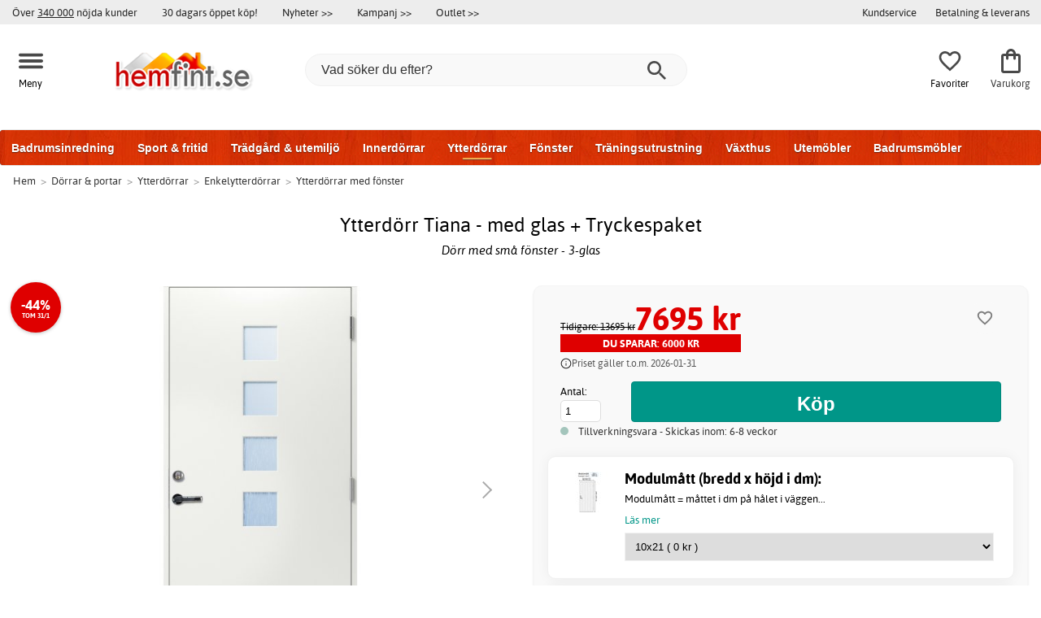

--- FILE ---
content_type: text/html; charset=iso-8859-1
request_url: https://www.hemfint.se/ytterdorr-tiana-med-glas-tryckespaket
body_size: 59749
content:
<!DOCTYPE html>
<html xmlns="http://www.w3.org/1999/xhtml"
xmlns:og="http://opengraphprotocol.org/schema/"
xmlns:fb="http://www.facebook.com/2008/fbml" dir="ltr" lang="sv">
<head>



<!--cache bof product-30139120 2026-01-19 05:17:16 https://www.hemfint.se/product-30139120/ytterdorr-tiana-med-glas-tryckespaket--><meta http-equiv="Content-Type" content="text/html; charset=iso-8859-1" />
<title>Ytterdörr Tiana - med glas + Tryckespaket - Kampanj -48% - 7695 kr - Ytterdörrar med fönster - Hemfint.se</title>
<meta name="viewport" content="width=device-width, initial-scale=1"/><meta name="description" content="Köp Ytterdörr Tiana - med glas + Tryckespaket - 7695 kr! Detta paket innehåller: Ytterdörr Tiana - med glas Tryckespaket ... Mycket för pengarna & stort sortiment. Endast kvalitetsprodukter! - Hemfint.se" />
<meta http-equiv="imagetoolbar" content="no" />
<meta name="author" content="Hemfint.se" />
<meta name="generator" content="" />
<link rel="apple-touch-icon" sizes="57x57" href="/favicon/hemfint.se/apple-touch-icon-57x57.png">
<link rel="apple-touch-icon" sizes="60x60" href="/favicon/hemfint.se/apple-touch-icon-60x60.png">
<link rel="apple-touch-icon" sizes="72x72" href="/favicon/hemfint.se/apple-touch-icon-72x72.png">
<link rel="apple-touch-icon" sizes="76x76" href="/favicon/hemfint.se/apple-touch-icon-76x76.png">
<link rel="apple-touch-icon" sizes="114x114" href="/favicon/hemfint.se/apple-touch-icon-114x114.png">
<link rel="apple-touch-icon" sizes="120x120" href="/favicon/hemfint.se/apple-touch-icon-120x120.png">
<link rel="apple-touch-icon" sizes="144x144" href="/favicon/hemfint.se/apple-touch-icon-144x144.png">
<link rel="apple-touch-icon" sizes="152x152" href="/favicon/hemfint.se/apple-touch-icon-152x152.png">
<link rel="apple-touch-icon" sizes="180x180" href="/favicon/hemfint.se/apple-touch-icon-180x180.png">
<link rel="icon" type="image/png" href="/favicon/hemfint.se/favicon-32x32.png" sizes="32x32">
<link rel="icon" type="image/png" href="/favicon/hemfint.se/android-chrome-192x192.png" sizes="192x192">
<link rel="icon" type="image/png" href="/favicon/hemfint.se/favicon-96x96.png" sizes="96x96">
<link rel="icon" type="image/png" href="/favicon/hemfint.se/favicon-16x16.png" sizes="16x16">
<meta name="msapplication-TileColor" content="#ffffff">
<meta name="msapplication-TileImage" content="/favicon/hemfint.se/mstile-144x144.png">
<meta name="theme-color" content="#E8E8D4">
<link rel="stylesheet" type="text/css" href="/includes/templates/template_ai/css/fontface.css" /><link rel="preload" href="/includes/templates/template_ai/fonts/Asap/asap-regular-webfont.woff2" as="font" type="font/woff2" crossorigin>
<link rel="preload" href="/includes/templates/template_ai/fonts/Asap/asap-bold-webfont.woff2" as="font" type="font/woff2" crossorigin>
<link rel="preload" href="/includes/templates/template_ai/fonts/Asap/asap-bolditalic-webfont.woff2" as="font" type="font/woff2" crossorigin>
<link rel="preload" href="/includes/templates/template_ai/fonts/Asap/asap-italic-webfont.woff2" as="font" type="font/woff2" crossorigin>
<link rel="stylesheet" type="text/css" href="//www.hemfint.se/min/?g=0243aa63d8880eccee275fedfd2048fa4794d2a4.css&amp;1762426911" />


<meta property="og:title" content="Ytterdörr Tiana - med glas + Tryckespaket - Kampanj -48% - 7695 kr - Ytterdörrar med fönster - Hemfint.se"/>
<meta property="og:description" content="Köp Ytterdörr Tiana - med glas + Tryckespaket - 7695 kr! Detta paket innehåller: Ytterdörr Tiana - med glas Tryckespaket ... Mycket för pengarna & stort sortiment. Endast kvalitetsprodukter! - Hemfint.se"/>
<meta property="og:type" content="product"/>
<meta property="og:image" content="https://cdn.hemfint.se/img/60/e6/b2/f6/1000x1000/60e6b2f6d33fa2d46b3c3a876cfa23362e.jpg"/>
<meta property="og:site_name" content="Hemfint.se"/>
<link rel="canonical" href="https://www.hemfint.se/ytterdorr-tiana-med-glas-tryckespaket"/>
<meta property="fb:admins" content="1670052657" /><meta property="fb:app_id" content="126186314127161" /><script>
	dl = { 
		site_id: "1",
		currency: "SEK",
		page_type: "product_info",
		page_type_key: "products_id",
		page_type_id: "30139120",
		product_recommendations: ["33863","37235","33867"],
		tid: "30139120",
		products_name: "Ytterdörr Tiana - med glas + Tryckespaket",
		products_price_ex : 6156,
		products_price_inc : 7695,
		base_products_price_inc : 14695,
		products_image : "https://cdn.hemfint.se/img/60/e6/b2/f6/1000x1000/60e6b2f6d33fa2d46b3c3a876cfa23362e.jpg",
		products_url : "https://www.hemfint.se/ytterdorr-tiana-med-glas-tryckespaket",
		products_model : "M28-Single outer door; Tiana with glass-BNDL-1",
		products_category_1: "Dörrar &amp; portar",
		products_category_2: "Ytterdörrar",
		products_category_3: "Enkelytterdörrar",
		products_category_4: "Ytterdörrar med fönster",
		products_categories : ["Dörrar &amp; portar","Ytterdörrar","Enkelytterdörrar","Ytterdörrar med fönster"] 
	}
</script><!--ANALYTICS_HTML--><script>uhistory = {};</script><script>dl.trck = true;</script><!-- Global site tag (gtag.js) - Google Ads: 974674149 -->
        <script async src="https://www.googletagmanager.com/gtag/js?id=AW-974674149"></script>
        <script>
            window.dataLayer = window.dataLayer || [];
            function gtag(){dataLayer.push(arguments);}
            gtag('js', new Date());
            
                        gtag("consent", "default", {
    "ad_storage": "denied",
    "analytics_storage": "denied",
    "ad_user_data": "denied",
    "ad_personalization": "denied"
});
                        
            
                gtag('config', 'AW-974674149',{
                allow_enhanced_conversions: 'true',
                cookie_domain: '.www.hemfint.se'});
                
            
                    gtag('config', 'UA-22880543-1',{
                anonymize_ip: 'true',
                site_speed_sample_rate: 100,
                cookie_domain: '.www.hemfint.se',
                cookie_prefix: 'UA',
                optimize_id: 'OPT-M3TJ8QQ'});
                    
            
            gtag('config', 'G-7VNK6K9QNJ',{
                link_attribution: 'true',
                anonymize_ip: 'true',
                site_speed_sample_rate: 100,
                cookie_domain: '.www.hemfint.se',
                cookie_prefix: 'GA4'});
            
            
        gtag('event', 'page_view',
            {'send_to': 'AW-974674149', 'ecomm_prodid': '30139120','ecomm_pagetype':'product','ecomm_rec_prodid': dl.product_recommendations,'ecomm_pvalue': 7695,'ecomm_totalvalue': 7695,'count_visited_products': '','count_visited_prod_or_cat': '0','allow_rm': 'pending'}
        );
        
                        gtag('event', 'view_item', {
                send_to: "UA-22880543-1",
                currency: dl.currency,
                value: dl.products_price_ex,
                items: [ {
                id: "30139120",
                name: dl.products_name,
                price: dl.products_price_ex,
                currency: dl.currency,
                quantity: 1,
                category: "Dörrar & portar/Ytterdörrar/Enkelytterdörrar"}
                ]});
            
            var gtag_active = true;
                gtag('event', 'view_item', {
                send_to: "G-7VNK6K9QNJ",
                currency: dl.currency,
                value: dl.products_price_ex,
                items: [ {
                index: 0,
                item_id: "30139120",
                item_name: dl.products_name,
                price: dl.products_price_ex,
                currency: dl.currency,
                quantity: 1,
                item_category: "Enkelytterdörrar",
                item_category2: "Ytterdörrar",
                item_category3: "Dörrar & portar"}
                ]});
            
        </script>
    <!-- âœ… New Relic Browser Monitoring -->
<script type="text/javascript">
/* New Relic Browser monitoring snippet */
;window.NREUM||(NREUM={});NREUM.init={distributed_tracing:{enabled:true},performance:{capture_measures:true},privacy:{cookies_enabled:true},ajax:{deny_list:["bam.eu01.nr-data.net"]}};

;NREUM.loader_config={accountID:"7174225",trustKey:"7174225",agentID:"538775551",licenseKey:"NRJS-03c2897a08ab3ec734b",applicationID:"538775551"};
;NREUM.info={beacon:"bam.eu01.nr-data.net",errorBeacon:"bam.eu01.nr-data.net",licenseKey:"NRJS-03c2897a08ab3ec734b",applicationID:"538775551",sa:1};
;/*! For license information please see nr-loader-spa-1.299.0.min.js.LICENSE.txt */
(()=>{var e,t,r={8122:(e,t,r)=>{"use strict";r.d(t,{a:()=>i});var n=r(944);function i(e,t){try{if(!e||"object"!=typeof e)return(0,n.R)(3);if(!t||"object"!=typeof t)return(0,n.R)(4);const r=Object.create(Object.getPrototypeOf(t),Object.getOwnPropertyDescriptors(t)),o=0===Object.keys(r).length?e:r;for(let a in o)if(void 0!==e[a])try{if(null===e[a]){r[a]=null;continue}Array.isArray(e[a])&&Array.isArray(t[a])?r[a]=Array.from(new Set([...e[a],...t[a]])):"object"==typeof e[a]&&"object"==typeof t[a]?r[a]=i(e[a],t[a]):r[a]=e[a]}catch(e){r[a]||(0,n.R)(1,e)}return r}catch(e){(0,n.R)(2,e)}}},2555:(e,t,r)=>{"use strict";r.d(t,{D:()=>s,f:()=>a});var n=r(384),i=r(8122);const o={beacon:n.NT.beacon,errorBeacon:n.NT.errorBeacon,licenseKey:void 0,applicationID:void 0,sa:void 0,queueTime:void 0,applicationTime:void 0,ttGuid:void 0,user:void 0,account:void 0,product:void 0,extra:void 0,jsAttributes:{},userAttributes:void 0,atts:void 0,transactionName:void 0,tNamePlain:void 0};function a(e){try{return!!e.licenseKey&&!!e.errorBeacon&&!!e.applicationID}catch(e){return!1}}const s=e=>(0,i.a)(e,o)},7699:(e,t,r)=>{"use strict";r.d(t,{It:()=>i,No:()=>n,qh:()=>a,uh:()=>o});const n=16e3,i=1e6,o="NR_CONTAINER_AGENT",a="SESSION_ERROR"},9324:(e,t,r)=>{"use strict";r.d(t,{F3:()=>i,Xs:()=>o,Yq:()=>a,xv:()=>n});const n="1.299.0",i="PROD",o="CDN",a="^2.0.0-alpha.18"},6154:(e,t,r)=>{"use strict";r.d(t,{A4:()=>s,OF:()=>d,RI:()=>i,WN:()=>h,bv:()=>o,gm:()=>a,lR:()=>f,m:()=>u,mw:()=>c,sb:()=>l});var n=r(1863);const i="undefined"!=typeof window&&!!window.document,o="undefined"!=typeof WorkerGlobalScope&&("undefined"!=typeof self&&self instanceof WorkerGlobalScope&&self.navigator instanceof WorkerNavigator||"undefined"!=typeof globalThis&&globalThis instanceof WorkerGlobalScope&&globalThis.navigator instanceof WorkerNavigator),a=i?window:"undefined"!=typeof WorkerGlobalScope&&("undefined"!=typeof self&&self instanceof WorkerGlobalScope&&self||"undefined"!=typeof globalThis&&globalThis instanceof WorkerGlobalScope&&globalThis),s="complete"===a?.document?.readyState,c=Boolean("hidden"===a?.document?.visibilityState),u=""+a?.location,d=/iPad|iPhone|iPod/.test(a.navigator?.userAgent),l=d&&"undefined"==typeof SharedWorker,f=(()=>{const e=a.navigator?.userAgent?.match(/Firefox[/\s](\d+\.\d+)/);return Array.isArray(e)&&e.length>=2?+e[1]:0})(),h=Date.now()-(0,n.t)()},7295:(e,t,r)=>{"use strict";r.d(t,{Xv:()=>a,gX:()=>i,iW:()=>o});var n=[];function i(e){if(!e||o(e))return!1;if(0===n.length)return!0;for(var t=0;t<n.length;t++){var r=n[t];if("*"===r.hostname)return!1;if(s(r.hostname,e.hostname)&&c(r.pathname,e.pathname))return!1}return!0}function o(e){return void 0===e.hostname}function a(e){if(n=[],e&&e.length)for(var t=0;t<e.length;t++){let r=e[t];if(!r)continue;0===r.indexOf("http://")?r=r.substring(7):0===r.indexOf("https://")&&(r=r.substring(8));const i=r.indexOf("/");let o,a;i>0?(o=r.substring(0,i),a=r.substring(i)):(o=r,a="");let[s]=o.split(":");n.push({hostname:s,pathname:a})}}function s(e,t){return!(e.length>t.length)&&t.indexOf(e)===t.length-e.length}function c(e,t){return 0===e.indexOf("/")&&(e=e.substring(1)),0===t.indexOf("/")&&(t=t.substring(1)),""===e||e===t}},3241:(e,t,r)=>{"use strict";r.d(t,{W:()=>o});var n=r(6154);const i="newrelic";function o(e={}){try{n.gm.dispatchEvent(new CustomEvent(i,{detail:e}))}catch(e){}}},1687:(e,t,r)=>{"use strict";r.d(t,{Ak:()=>u,Ze:()=>f,x3:()=>d});var n=r(3241),i=r(7836),o=r(3606),a=r(860),s=r(2646);const c={};function u(e,t){const r={staged:!1,priority:a.P3[t]||0};l(e),c[e].get(t)||c[e].set(t,r)}function d(e,t){e&&c[e]&&(c[e].get(t)&&c[e].delete(t),p(e,t,!1),c[e].size&&h(e))}function l(e){if(!e)throw new Error("agentIdentifier required");c[e]||(c[e]=new Map)}function f(e="",t="feature",r=!1){if(l(e),!e||!c[e].get(t)||r)return p(e,t);c[e].get(t).staged=!0,h(e)}function h(e){const t=Array.from(c[e]);t.every((([e,t])=>t.staged))&&(t.sort(((e,t)=>e[1].priority-t[1].priority)),t.forEach((([t])=>{c[e].delete(t),p(e,t)})))}function p(e,t,r=!0){const a=e?i.ee.get(e):i.ee,c=o.i.handlers;if(!a.aborted&&a.backlog&&c){if((0,n.W)({agentIdentifier:e,type:"lifecycle",name:"drain",feature:t}),r){const e=a.backlog[t],r=c[t];if(r){for(let t=0;e&&t<e.length;++t)g(e[t],r);Object.entries(r).forEach((([e,t])=>{Object.values(t||{}).forEach((t=>{t[0]?.on&&t[0]?.context()instanceof s.y&&t[0].on(e,t[1])}))}))}}a.isolatedBacklog||delete c[t],a.backlog[t]=null,a.emit("drain-"+t,[])}}function g(e,t){var r=e[1];Object.values(t[r]||{}).forEach((t=>{var r=e[0];if(t[0]===r){var n=t[1],i=e[3],o=e[2];n.apply(i,o)}}))}},7836:(e,t,r)=>{"use strict";r.d(t,{P:()=>s,ee:()=>c});var n=r(384),i=r(8990),o=r(2646),a=r(5607);const s="nr@context:".concat(a.W),c=function e(t,r){var n={},a={},d={},l=!1;try{l=16===r.length&&u.initializedAgents?.[r]?.runtime.isolatedBacklog}catch(e){}var f={on:p,addEventListener:p,removeEventListener:function(e,t){var r=n[e];if(!r)return;for(var i=0;i<r.length;i++)r[i]===t&&r.splice(i,1)},emit:function(e,r,n,i,o){!1!==o&&(o=!0);if(c.aborted&&!i)return;t&&o&&t.emit(e,r,n);var s=h(n);g(e).forEach((e=>{e.apply(s,r)}));var u=v()[a[e]];u&&u.push([f,e,r,s]);return s},get:m,listeners:g,context:h,buffer:function(e,t){const r=v();if(t=t||"feature",f.aborted)return;Object.entries(e||{}).forEach((([e,n])=>{a[n]=t,t in r||(r[t]=[])}))},abort:function(){f._aborted=!0,Object.keys(f.backlog).forEach((e=>{delete f.backlog[e]}))},isBuffering:function(e){return!!v()[a[e]]},debugId:r,backlog:l?{}:t&&"object"==typeof t.backlog?t.backlog:{},isolatedBacklog:l};return Object.defineProperty(f,"aborted",{get:()=>{let e=f._aborted||!1;return e||(t&&(e=t.aborted),e)}}),f;function h(e){return e&&e instanceof o.y?e:e?(0,i.I)(e,s,(()=>new o.y(s))):new o.y(s)}function p(e,t){n[e]=g(e).concat(t)}function g(e){return n[e]||[]}function m(t){return d[t]=d[t]||e(f,t)}function v(){return f.backlog}}(void 0,"globalEE"),u=(0,n.Zm)();u.ee||(u.ee=c)},2646:(e,t,r)=>{"use strict";r.d(t,{y:()=>n});class n{constructor(e){this.contextId=e}}},9908:(e,t,r)=>{"use strict";r.d(t,{d:()=>n,p:()=>i});var n=r(7836).ee.get("handle");function i(e,t,r,i,o){o?(o.buffer([e],i),o.emit(e,t,r)):(n.buffer([e],i),n.emit(e,t,r))}},3606:(e,t,r)=>{"use strict";r.d(t,{i:()=>o});var n=r(9908);o.on=a;var i=o.handlers={};function o(e,t,r,o){a(o||n.d,i,e,t,r)}function a(e,t,r,i,o){o||(o="feature"),e||(e=n.d);var a=t[o]=t[o]||{};(a[r]=a[r]||[]).push([e,i])}},3878:(e,t,r)=>{"use strict";function n(e,t){return{capture:e,passive:!1,signal:t}}function i(e,t,r=!1,i){window.addEventListener(e,t,n(r,i))}function o(e,t,r=!1,i){document.addEventListener(e,t,n(r,i))}r.d(t,{DD:()=>o,jT:()=>n,sp:()=>i})},5607:(e,t,r)=>{"use strict";r.d(t,{W:()=>n});const n=(0,r(9566).bz)()},9566:(e,t,r)=>{"use strict";r.d(t,{LA:()=>s,ZF:()=>c,bz:()=>a,el:()=>u});var n=r(6154);const i="xxxxxxxx-xxxx-4xxx-yxxx-xxxxxxxxxxxx";function o(e,t){return e?15&e[t]:16*Math.random()|0}function a(){const e=n.gm?.crypto||n.gm?.msCrypto;let t,r=0;return e&&e.getRandomValues&&(t=e.getRandomValues(new Uint8Array(30))),i.split("").map((e=>"x"===e?o(t,r++).toString(16):"y"===e?(3&o()|8).toString(16):e)).join("")}function s(e){const t=n.gm?.crypto||n.gm?.msCrypto;let r,i=0;t&&t.getRandomValues&&(r=t.getRandomValues(new Uint8Array(e)));const a=[];for(var s=0;s<e;s++)a.push(o(r,i++).toString(16));return a.join("")}function c(){return s(16)}function u(){return s(32)}},2614:(e,t,r)=>{"use strict";r.d(t,{BB:()=>a,H3:()=>n,g:()=>u,iL:()=>c,tS:()=>s,uh:()=>i,wk:()=>o});const n="NRBA",i="SESSION",o=144e5,a=18e5,s={STARTED:"session-started",PAUSE:"session-pause",RESET:"session-reset",RESUME:"session-resume",UPDATE:"session-update"},c={SAME_TAB:"same-tab",CROSS_TAB:"cross-tab"},u={OFF:0,FULL:1,ERROR:2}},1863:(e,t,r)=>{"use strict";function n(){return Math.floor(performance.now())}r.d(t,{t:()=>n})},7485:(e,t,r)=>{"use strict";r.d(t,{D:()=>i});var n=r(6154);function i(e){if(0===(e||"").indexOf("data:"))return{protocol:"data"};try{const t=new URL(e,location.href),r={port:t.port,hostname:t.hostname,pathname:t.pathname,search:t.search,protocol:t.protocol.slice(0,t.protocol.indexOf(":")),sameOrigin:t.protocol===n.gm?.location?.protocol&&t.host===n.gm?.location?.host};return r.port&&""!==r.port||("http:"===t.protocol&&(r.port="80"),"https:"===t.protocol&&(r.port="443")),r.pathname&&""!==r.pathname?r.pathname.startsWith("/")||(r.pathname="/".concat(r.pathname)):r.pathname="/",r}catch(e){return{}}}},944:(e,t,r)=>{"use strict";r.d(t,{R:()=>i});var n=r(3241);function i(e,t){"function"==typeof console.debug&&(console.debug("New Relic Warning: https://github.com/newrelic/newrelic-browser-agent/blob/main/docs/warning-codes.md#".concat(e),t),(0,n.W)({agentIdentifier:null,drained:null,type:"data",name:"warn",feature:"warn",data:{code:e,secondary:t}}))}},5701:(e,t,r)=>{"use strict";r.d(t,{B:()=>o,t:()=>a});var n=r(3241);const i=new Set,o={};function a(e,t){const r=t.agentIdentifier;o[r]??={},e&&"object"==typeof e&&(i.has(r)||(t.ee.emit("rumresp",[e]),o[r]=e,i.add(r),(0,n.W)({agentIdentifier:r,loaded:!0,drained:!0,type:"lifecycle",name:"load",feature:void 0,data:e})))}},8990:(e,t,r)=>{"use strict";r.d(t,{I:()=>i});var n=Object.prototype.hasOwnProperty;function i(e,t,r){if(n.call(e,t))return e[t];var i=r();if(Object.defineProperty&&Object.keys)try{return Object.defineProperty(e,t,{value:i,writable:!0,enumerable:!1}),i}catch(e){}return e[t]=i,i}},6389:(e,t,r)=>{"use strict";function n(e,t=500,r={}){const n=r?.leading||!1;let i;return(...r)=>{n&&void 0===i&&(e.apply(this,r),i=setTimeout((()=>{i=clearTimeout(i)}),t)),n||(clearTimeout(i),i=setTimeout((()=>{e.apply(this,r)}),t))}}function i(e){let t=!1;return(...r)=>{t||(t=!0,e.apply(this,r))}}r.d(t,{J:()=>i,s:()=>n})},1910:(e,t,r)=>{"use strict";r.d(t,{i:()=>o});var n=r(944);const i=new Map;function o(...e){return e.every((e=>{if(i.has(e))return i.get(e);const t="function"==typeof e&&e.toString().includes("[native code]");return t||(0,n.R)(64,e?.name||e?.toString()),i.set(e,t),t}))}},3304:(e,t,r)=>{"use strict";r.d(t,{A:()=>o});var n=r(7836);const i=()=>{const e=new WeakSet;return(t,r)=>{if("object"==typeof r&&null!==r){if(e.has(r))return;e.add(r)}return r}};function o(e){try{return JSON.stringify(e,i())??""}catch(e){try{n.ee.emit("internal-error",[e])}catch(e){}return""}}},3496:(e,t,r)=>{"use strict";function n(e){return!e||!(!e.licenseKey||!e.applicationID)}function i(e,t){return!e||e.licenseKey===t.info.licenseKey&&e.applicationID===t.info.applicationID}r.d(t,{A:()=>i,I:()=>n})},5289:(e,t,r)=>{"use strict";r.d(t,{GG:()=>o,Qr:()=>s,sB:()=>a});var n=r(3878);function i(){return"undefined"==typeof document||"complete"===document.readyState}function o(e,t){if(i())return e();(0,n.sp)("load",e,t)}function a(e){if(i())return e();(0,n.DD)("DOMContentLoaded",e)}function s(e){if(i())return e();(0,n.sp)("popstate",e)}},384:(e,t,r)=>{"use strict";r.d(t,{NT:()=>a,US:()=>d,Zm:()=>s,bQ:()=>u,dV:()=>c,pV:()=>l});var n=r(6154),i=r(1863),o=r(1910);const a={beacon:"bam.nr-data.net",errorBeacon:"bam.nr-data.net"};function s(){return n.gm.NREUM||(n.gm.NREUM={}),void 0===n.gm.newrelic&&(n.gm.newrelic=n.gm.NREUM),n.gm.NREUM}function c(){let e=s();return e.o||(e.o={ST:n.gm.setTimeout,SI:n.gm.setImmediate||n.gm.setInterval,CT:n.gm.clearTimeout,XHR:n.gm.XMLHttpRequest,REQ:n.gm.Request,EV:n.gm.Event,PR:n.gm.Promise,MO:n.gm.MutationObserver,FETCH:n.gm.fetch,WS:n.gm.WebSocket},(0,o.i)(...Object.values(e.o))),e}function u(e,t){let r=s();r.initializedAgents??={},t.initializedAt={ms:(0,i.t)(),date:new Date},r.initializedAgents[e]=t}function d(e,t){s()[e]=t}function l(){return function(){let e=s();const t=e.info||{};e.info={beacon:a.beacon,errorBeacon:a.errorBeacon,...t}}(),function(){let e=s();const t=e.init||{};e.init={...t}}(),c(),function(){let e=s();const t=e.loader_config||{};e.loader_config={...t}}(),s()}},2843:(e,t,r)=>{"use strict";r.d(t,{u:()=>i});var n=r(3878);function i(e,t=!1,r,i){(0,n.DD)("visibilitychange",(function(){if(t)return void("hidden"===document.visibilityState&&e());e(document.visibilityState)}),r,i)}},8139:(e,t,r)=>{"use strict";r.d(t,{u:()=>f});var n=r(7836),i=r(3434),o=r(8990),a=r(6154);const s={},c=a.gm.XMLHttpRequest,u="addEventListener",d="removeEventListener",l="nr@wrapped:".concat(n.P);function f(e){var t=function(e){return(e||n.ee).get("events")}(e);if(s[t.debugId]++)return t;s[t.debugId]=1;var r=(0,i.YM)(t,!0);function f(e){r.inPlace(e,[u,d],"-",p)}function p(e,t){return e[1]}return"getPrototypeOf"in Object&&(a.RI&&h(document,f),c&&h(c.prototype,f),h(a.gm,f)),t.on(u+"-start",(function(e,t){var n=e[1];if(null!==n&&("function"==typeof n||"object"==typeof n)&&"newrelic"!==e[0]){var i=(0,o.I)(n,l,(function(){var e={object:function(){if("function"!=typeof n.handleEvent)return;return n.handleEvent.apply(n,arguments)},function:n}[typeof n];return e?r(e,"fn-",null,e.name||"anonymous"):n}));this.wrapped=e[1]=i}})),t.on(d+"-start",(function(e){e[1]=this.wrapped||e[1]})),t}function h(e,t,...r){let n=e;for(;"object"==typeof n&&!Object.prototype.hasOwnProperty.call(n,u);)n=Object.getPrototypeOf(n);n&&t(n,...r)}},3434:(e,t,r)=>{"use strict";r.d(t,{Jt:()=>o,YM:()=>u});var n=r(7836),i=r(5607);const o="nr@original:".concat(i.W),a=50;var s=Object.prototype.hasOwnProperty,c=!1;function u(e,t){return e||(e=n.ee),r.inPlace=function(e,t,n,i,o){n||(n="");const a="-"===n.charAt(0);for(let s=0;s<t.length;s++){const c=t[s],u=e[c];l(u)||(e[c]=r(u,a?c+n:n,i,c,o))}},r.flag=o,r;function r(t,r,n,c,u){return l(t)?t:(r||(r=""),nrWrapper[o]=t,function(e,t,r){if(Object.defineProperty&&Object.keys)try{return Object.keys(e).forEach((function(r){Object.defineProperty(t,r,{get:function(){return e[r]},set:function(t){return e[r]=t,t}})})),t}catch(e){d([e],r)}for(var n in e)s.call(e,n)&&(t[n]=e[n])}(t,nrWrapper,e),nrWrapper);function nrWrapper(){var o,s,l,f;let h;try{s=this,o=[...arguments],l="function"==typeof n?n(o,s):n||{}}catch(t){d([t,"",[o,s,c],l],e)}i(r+"start",[o,s,c],l,u);const p=performance.now();let g;try{return f=t.apply(s,o),g=performance.now(),f}catch(e){throw g=performance.now(),i(r+"err",[o,s,e],l,u),h=e,h}finally{const e=g-p,t={start:p,end:g,duration:e,isLongTask:e>=a,methodName:c,thrownError:h};t.isLongTask&&i("long-task",[t,s],l,u),i(r+"end",[o,s,f],l,u)}}}function i(r,n,i,o){if(!c||t){var a=c;c=!0;try{e.emit(r,n,i,t,o)}catch(t){d([t,r,n,i],e)}c=a}}}function d(e,t){t||(t=n.ee);try{t.emit("internal-error",e)}catch(e){}}function l(e){return!(e&&"function"==typeof e&&e.apply&&!e[o])}},9300:(e,t,r)=>{"use strict";r.d(t,{T:()=>n});const n=r(860).K7.ajax},3333:(e,t,r)=>{"use strict";r.d(t,{$v:()=>d,TZ:()=>n,Xh:()=>c,Zp:()=>i,kd:()=>u,mq:()=>s,nf:()=>a,qN:()=>o});const n=r(860).K7.genericEvents,i=["auxclick","click","copy","keydown","paste","scrollend"],o=["focus","blur"],a=4,s=1e3,c=2e3,u=["PageAction","UserAction","BrowserPerformance"],d={MARKS:"experimental.marks",MEASURES:"experimental.measures",RESOURCES:"experimental.resources"}},6774:(e,t,r)=>{"use strict";r.d(t,{T:()=>n});const n=r(860).K7.jserrors},993:(e,t,r)=>{"use strict";r.d(t,{A$:()=>o,ET:()=>a,TZ:()=>s,p_:()=>i});var n=r(860);const i={ERROR:"ERROR",WARN:"WARN",INFO:"INFO",DEBUG:"DEBUG",TRACE:"TRACE"},o={OFF:0,ERROR:1,WARN:2,INFO:3,DEBUG:4,TRACE:5},a="log",s=n.K7.logging},3785:(e,t,r)=>{"use strict";r.d(t,{R:()=>c,b:()=>u});var n=r(9908),i=r(1863),o=r(860),a=r(8154),s=r(993);function c(e,t,r={},c=s.p_.INFO,u,d=(0,i.t)()){(0,n.p)(a.xV,["API/logging/".concat(c.toLowerCase(),"/called")],void 0,o.K7.metrics,e),(0,n.p)(s.ET,[d,t,r,c,u],void 0,o.K7.logging,e)}function u(e){return"string"==typeof e&&Object.values(s.p_).some((t=>t===e.toUpperCase().trim()))}},8154:(e,t,r)=>{"use strict";r.d(t,{z_:()=>o,XG:()=>s,TZ:()=>n,rs:()=>i,xV:()=>a});r(6154),r(9566),r(384);const n=r(860).K7.metrics,i="sm",o="cm",a="storeSupportabilityMetrics",s="storeEventMetrics"},6630:(e,t,r)=>{"use strict";r.d(t,{T:()=>n});const n=r(860).K7.pageViewEvent},782:(e,t,r)=>{"use strict";r.d(t,{T:()=>n});const n=r(860).K7.pageViewTiming},6344:(e,t,r)=>{"use strict";r.d(t,{BB:()=>d,G4:()=>o,Qb:()=>l,TZ:()=>i,Ug:()=>a,_s:()=>s,bc:()=>u,yP:()=>c});var n=r(2614);const i=r(860).K7.sessionReplay,o={RECORD:"recordReplay",PAUSE:"pauseReplay",ERROR_DURING_REPLAY:"errorDuringReplay"},a=.12,s={DomContentLoaded:0,Load:1,FullSnapshot:2,IncrementalSnapshot:3,Meta:4,Custom:5},c={[n.g.ERROR]:15e3,[n.g.FULL]:3e5,[n.g.OFF]:0},u={RESET:{message:"Session was reset",sm:"Reset"},IMPORT:{message:"Recorder failed to import",sm:"Import"},TOO_MANY:{message:"429: Too Many Requests",sm:"Too-Many"},TOO_BIG:{message:"Payload was too large",sm:"Too-Big"},CROSS_TAB:{message:"Session Entity was set to OFF on another tab",sm:"Cross-Tab"},ENTITLEMENTS:{message:"Session Replay is not allowed and will not be started",sm:"Entitlement"}},d=5e3,l={API:"api",RESUME:"resume",SWITCH_TO_FULL:"switchToFull",INITIALIZE:"initialize",PRELOAD:"preload"}},5270:(e,t,r)=>{"use strict";r.d(t,{Aw:()=>a,SR:()=>o,rF:()=>s});var n=r(384),i=r(7767);function o(e){return!!(0,n.dV)().o.MO&&(0,i.V)(e)&&!0===e?.session_trace.enabled}function a(e){return!0===e?.session_replay.preload&&o(e)}function s(e,t){try{if("string"==typeof t?.type){if("password"===t.type.toLowerCase())return"*".repeat(e?.length||0);if(void 0!==t?.dataset?.nrUnmask||t?.classList?.contains("nr-unmask"))return e}}catch(e){}return"string"==typeof e?e.replace(/[\S]/g,"*"):"*".repeat(e?.length||0)}},3738:(e,t,r)=>{"use strict";r.d(t,{He:()=>i,Kp:()=>s,Lc:()=>u,Rz:()=>d,TZ:()=>n,bD:()=>o,d3:()=>a,jx:()=>l,sl:()=>f,uP:()=>c});const n=r(860).K7.sessionTrace,i="bstResource",o="resource",a="-start",s="-end",c="fn"+a,u="fn"+s,d="pushState",l=1e3,f=3e4},3962:(e,t,r)=>{"use strict";r.d(t,{AM:()=>a,O2:()=>l,OV:()=>o,Qu:()=>f,TZ:()=>c,ih:()=>h,pP:()=>s,t1:()=>d,tC:()=>i,wD:()=>u});var n=r(860);const i=["click","keydown","submit"],o="popstate",a="api",s="initialPageLoad",c=n.K7.softNav,u=5e3,d=500,l={INITIAL_PAGE_LOAD:"",ROUTE_CHANGE:1,UNSPECIFIED:2},f={INTERACTION:1,AJAX:2,CUSTOM_END:3,CUSTOM_TRACER:4},h={IP:"in progress",PF:"pending finish",FIN:"finished",CAN:"cancelled"}},7378:(e,t,r)=>{"use strict";r.d(t,{$p:()=>x,BR:()=>b,Kp:()=>R,L3:()=>y,Lc:()=>c,NC:()=>o,SG:()=>d,TZ:()=>i,U6:()=>p,UT:()=>m,d3:()=>w,dT:()=>f,e5:()=>E,gx:()=>v,l9:()=>l,oW:()=>h,op:()=>g,rw:()=>u,tH:()=>A,uP:()=>s,wW:()=>T,xq:()=>a});var n=r(384);const i=r(860).K7.spa,o=["click","submit","keypress","keydown","keyup","change"],a=999,s="fn-start",c="fn-end",u="cb-start",d="api-ixn-",l="remaining",f="interaction",h="spaNode",p="jsonpNode",g="fetch-start",m="fetch-done",v="fetch-body-",b="jsonp-end",y=(0,n.dV)().o.ST,w="-start",R="-end",x="-body",T="cb"+R,E="jsTime",A="fetch"},4234:(e,t,r)=>{"use strict";r.d(t,{W:()=>o});var n=r(7836),i=r(1687);class o{constructor(e,t){this.agentIdentifier=e,this.ee=n.ee.get(e),this.featureName=t,this.blocked=!1}deregisterDrain(){(0,i.x3)(this.agentIdentifier,this.featureName)}}},7767:(e,t,r)=>{"use strict";r.d(t,{V:()=>i});var n=r(6154);const i=e=>n.RI&&!0===e?.privacy.cookies_enabled},1741:(e,t,r)=>{"use strict";r.d(t,{W:()=>o});var n=r(944),i=r(4261);class o{#e(e,...t){if(this[e]!==o.prototype[e])return this[e](...t);(0,n.R)(35,e)}addPageAction(e,t){return this.#e(i.hG,e,t)}register(e){return this.#e(i.eY,e)}recordCustomEvent(e,t){return this.#e(i.fF,e,t)}setPageViewName(e,t){return this.#e(i.Fw,e,t)}setCustomAttribute(e,t,r){return this.#e(i.cD,e,t,r)}noticeError(e,t){return this.#e(i.o5,e,t)}setUserId(e){return this.#e(i.Dl,e)}setApplicationVersion(e){return this.#e(i.nb,e)}setErrorHandler(e){return this.#e(i.bt,e)}addRelease(e,t){return this.#e(i.k6,e,t)}log(e,t){return this.#e(i.$9,e,t)}start(){return this.#e(i.d3)}finished(e){return this.#e(i.BL,e)}recordReplay(){return this.#e(i.CH)}pauseReplay(){return this.#e(i.Tb)}addToTrace(e){return this.#e(i.U2,e)}setCurrentRouteName(e){return this.#e(i.PA,e)}interaction(){return this.#e(i.dT)}wrapLogger(e,t,r){return this.#e(i.Wb,e,t,r)}measure(e,t){return this.#e(i.V1,e,t)}}},4261:(e,t,r)=>{"use strict";r.d(t,{$9:()=>d,BL:()=>c,CH:()=>p,Dl:()=>R,Fw:()=>w,PA:()=>v,Pl:()=>n,Tb:()=>f,U2:()=>a,V1:()=>E,Wb:()=>T,bt:()=>y,cD:()=>b,d3:()=>x,dT:()=>u,eY:()=>g,fF:()=>h,hG:()=>o,hw:()=>i,k6:()=>s,nb:()=>m,o5:()=>l});const n="api-",i=n+"ixn-",o="addPageAction",a="addToTrace",s="addRelease",c="finished",u="interaction",d="log",l="noticeError",f="pauseReplay",h="recordCustomEvent",p="recordReplay",g="register",m="setApplicationVersion",v="setCurrentRouteName",b="setCustomAttribute",y="setErrorHandler",w="setPageViewName",R="setUserId",x="start",T="wrapLogger",E="measure"},5205:(e,t,r)=>{"use strict";r.d(t,{j:()=>S});var n=r(384),i=r(1741);var o=r(2555),a=r(3333);const s=e=>{if(!e||"string"!=typeof e)return!1;try{document.createDocumentFragment().querySelector(e)}catch{return!1}return!0};var c=r(2614),u=r(944),d=r(8122);const l="[data-nr-mask]",f=e=>(0,d.a)(e,(()=>{const e={feature_flags:[],experimental:{marks:!1,measures:!1,resources:!1},mask_selector:"*",block_selector:"[data-nr-block]",mask_input_options:{color:!1,date:!1,"datetime-local":!1,email:!1,month:!1,number:!1,range:!1,search:!1,tel:!1,text:!1,time:!1,url:!1,week:!1,textarea:!1,select:!1,password:!0}};return{ajax:{deny_list:void 0,block_internal:!0,enabled:!0,autoStart:!0},api:{allow_registered_children:!0,duplicate_registered_data:!1},distributed_tracing:{enabled:void 0,exclude_newrelic_header:void 0,cors_use_newrelic_header:void 0,cors_use_tracecontext_headers:void 0,allowed_origins:void 0},get feature_flags(){return e.feature_flags},set feature_flags(t){e.feature_flags=t},generic_events:{enabled:!0,autoStart:!0},harvest:{interval:30},jserrors:{enabled:!0,autoStart:!0},logging:{enabled:!0,autoStart:!0},metrics:{enabled:!0,autoStart:!0},obfuscate:void 0,page_action:{enabled:!0},page_view_event:{enabled:!0,autoStart:!0},page_view_timing:{enabled:!0,autoStart:!0},performance:{get capture_marks(){return e.feature_flags.includes(a.$v.MARKS)||e.experimental.marks},set capture_marks(t){e.experimental.marks=t},get capture_measures(){return e.feature_flags.includes(a.$v.MEASURES)||e.experimental.measures},set capture_measures(t){e.experimental.measures=t},capture_detail:!0,resources:{get enabled(){return e.feature_flags.includes(a.$v.RESOURCES)||e.experimental.resources},set enabled(t){e.experimental.resources=t},asset_types:[],first_party_domains:[],ignore_newrelic:!0}},privacy:{cookies_enabled:!0},proxy:{assets:void 0,beacon:void 0},session:{expiresMs:c.wk,inactiveMs:c.BB},session_replay:{autoStart:!0,enabled:!1,preload:!1,sampling_rate:10,error_sampling_rate:100,collect_fonts:!1,inline_images:!1,fix_stylesheets:!0,mask_all_inputs:!0,get mask_text_selector(){return e.mask_selector},set mask_text_selector(t){s(t)?e.mask_selector="".concat(t,",").concat(l):""===t||null===t?e.mask_selector=l:(0,u.R)(5,t)},get block_class(){return"nr-block"},get ignore_class(){return"nr-ignore"},get mask_text_class(){return"nr-mask"},get block_selector(){return e.block_selector},set block_selector(t){s(t)?e.block_selector+=",".concat(t):""!==t&&(0,u.R)(6,t)},get mask_input_options(){return e.mask_input_options},set mask_input_options(t){t&&"object"==typeof t?e.mask_input_options={...t,password:!0}:(0,u.R)(7,t)}},session_trace:{enabled:!0,autoStart:!0},soft_navigations:{enabled:!0,autoStart:!0},spa:{enabled:!0,autoStart:!0},ssl:void 0,user_actions:{enabled:!0,elementAttributes:["id","className","tagName","type"]}}})());var h=r(6154),p=r(9324);let g=0;const m={buildEnv:p.F3,distMethod:p.Xs,version:p.xv,originTime:h.WN},v={appMetadata:{},customTransaction:void 0,denyList:void 0,disabled:!1,entityManager:void 0,harvester:void 0,isolatedBacklog:!1,isRecording:!1,loaderType:void 0,maxBytes:3e4,obfuscator:void 0,onerror:void 0,ptid:void 0,releaseIds:{},session:void 0,timeKeeper:void 0,jsAttributesMetadata:{bytes:0},get harvestCount(){return++g}},b=e=>{const t=(0,d.a)(e,v),r=Object.keys(m).reduce(((e,t)=>(e[t]={value:m[t],writable:!1,configurable:!0,enumerable:!0},e)),{});return Object.defineProperties(t,r)};var y=r(5701);const w=e=>{const t=e.startsWith("http");e+="/",r.p=t?e:"https://"+e};var R=r(7836),x=r(3241);const T={accountID:void 0,trustKey:void 0,agentID:void 0,licenseKey:void 0,applicationID:void 0,xpid:void 0},E=e=>(0,d.a)(e,T),A=new Set;function S(e,t={},r,a){let{init:s,info:c,loader_config:u,runtime:d={},exposed:l=!0}=t;if(!c){const e=(0,n.pV)();s=e.init,c=e.info,u=e.loader_config}e.init=f(s||{}),e.loader_config=E(u||{}),c.jsAttributes??={},h.bv&&(c.jsAttributes.isWorker=!0),e.info=(0,o.D)(c);const p=e.init,g=[c.beacon,c.errorBeacon];A.has(e.agentIdentifier)||(p.proxy.assets&&(w(p.proxy.assets),g.push(p.proxy.assets)),p.proxy.beacon&&g.push(p.proxy.beacon),e.beacons=[...g],function(e){const t=(0,n.pV)();Object.getOwnPropertyNames(i.W.prototype).forEach((r=>{const n=i.W.prototype[r];if("function"!=typeof n||"constructor"===n)return;let o=t[r];e[r]&&!1!==e.exposed&&"micro-agent"!==e.runtime?.loaderType&&(t[r]=(...t)=>{const n=e[r](...t);return o?o(...t):n})}))}(e),(0,n.US)("activatedFeatures",y.B),e.runSoftNavOverSpa&&=!0===p.soft_navigations.enabled&&p.feature_flags.includes("soft_nav")),d.denyList=[...p.ajax.deny_list||[],...p.ajax.block_internal?g:[]],d.ptid=e.agentIdentifier,d.loaderType=r,e.runtime=b(d),A.has(e.agentIdentifier)||(e.ee=R.ee.get(e.agentIdentifier),e.exposed=l,(0,x.W)({agentIdentifier:e.agentIdentifier,drained:!!y.B?.[e.agentIdentifier],type:"lifecycle",name:"initialize",feature:void 0,data:e.config})),A.add(e.agentIdentifier)}},8374:(e,t,r)=>{r.nc=(()=>{try{return document?.currentScript?.nonce}catch(e){}return""})()},860:(e,t,r)=>{"use strict";r.d(t,{$J:()=>d,K7:()=>c,P3:()=>u,XX:()=>i,Yy:()=>s,df:()=>o,qY:()=>n,v4:()=>a});const n="events",i="jserrors",o="browser/blobs",a="rum",s="browser/logs",c={ajax:"ajax",genericEvents:"generic_events",jserrors:i,logging:"logging",metrics:"metrics",pageAction:"page_action",pageViewEvent:"page_view_event",pageViewTiming:"page_view_timing",sessionReplay:"session_replay",sessionTrace:"session_trace",softNav:"soft_navigations",spa:"spa"},u={[c.pageViewEvent]:1,[c.pageViewTiming]:2,[c.metrics]:3,[c.jserrors]:4,[c.spa]:5,[c.ajax]:6,[c.sessionTrace]:7,[c.softNav]:8,[c.sessionReplay]:9,[c.logging]:10,[c.genericEvents]:11},d={[c.pageViewEvent]:a,[c.pageViewTiming]:n,[c.ajax]:n,[c.spa]:n,[c.softNav]:n,[c.metrics]:i,[c.jserrors]:i,[c.sessionTrace]:o,[c.sessionReplay]:o,[c.logging]:s,[c.genericEvents]:"ins"}}},n={};function i(e){var t=n[e];if(void 0!==t)return t.exports;var o=n[e]={exports:{}};return r[e](o,o.exports,i),o.exports}i.m=r,i.d=(e,t)=>{for(var r in t)i.o(t,r)&&!i.o(e,r)&&Object.defineProperty(e,r,{enumerable:!0,get:t[r]})},i.f={},i.e=e=>Promise.all(Object.keys(i.f).reduce(((t,r)=>(i.f[r](e,t),t)),[])),i.u=e=>({212:"nr-spa-compressor",249:"nr-spa-recorder",478:"nr-spa"}[e]+"-1.299.0.min.js"),i.o=(e,t)=>Object.prototype.hasOwnProperty.call(e,t),e={},t="NRBA-1.299.0.PROD:",i.l=(r,n,o,a)=>{if(e[r])e[r].push(n);else{var s,c;if(void 0!==o)for(var u=document.getElementsByTagName("script"),d=0;d<u.length;d++){var l=u[d];if(l.getAttribute("src")==r||l.getAttribute("data-webpack")==t+o){s=l;break}}if(!s){c=!0;var f={478:"sha512-yFJXofnEnG8GVm9Qz5bow499gEH4SUOHqCjdkgsEOCxDOsZoo6GAo0XOXkpDWCr8r/qh/17K3wtEjY+UStuwyw==",249:"sha512-3rG4bEt0s/aK1DXD9BmVuktPkzvPXiB21q2yBNlhxwh6FzcavxvecMtedf3aoJl9CNoyGK6ELRA9yaR0cXbgrQ==",212:"sha512-vjMr4Qq4Ot5S5x5z8QHtNerncpBJSI4ZG0LtBk34EJW4Qtauz9/kg4PFIxMbgq9NSWQyPfCLMnjuTBIHagA1aQ=="};(s=document.createElement("script")).charset="utf-8",s.timeout=120,i.nc&&s.setAttribute("nonce",i.nc),s.setAttribute("data-webpack",t+o),s.src=r,0!==s.src.indexOf(window.location.origin+"/")&&(s.crossOrigin="anonymous"),f[a]&&(s.integrity=f[a])}e[r]=[n];var h=(t,n)=>{s.onerror=s.onload=null,clearTimeout(p);var i=e[r];if(delete e[r],s.parentNode&&s.parentNode.removeChild(s),i&&i.forEach((e=>e(n))),t)return t(n)},p=setTimeout(h.bind(null,void 0,{type:"timeout",target:s}),12e4);s.onerror=h.bind(null,s.onerror),s.onload=h.bind(null,s.onload),c&&document.head.appendChild(s)}},i.r=e=>{"undefined"!=typeof Symbol&&Symbol.toStringTag&&Object.defineProperty(e,Symbol.toStringTag,{value:"Module"}),Object.defineProperty(e,"__esModule",{value:!0})},i.p="https://js-agent.newrelic.com/",(()=>{var e={38:0,788:0};i.f.j=(t,r)=>{var n=i.o(e,t)?e[t]:void 0;if(0!==n)if(n)r.push(n[2]);else{var o=new Promise(((r,i)=>n=e[t]=[r,i]));r.push(n[2]=o);var a=i.p+i.u(t),s=new Error;i.l(a,(r=>{if(i.o(e,t)&&(0!==(n=e[t])&&(e[t]=void 0),n)){var o=r&&("load"===r.type?"missing":r.type),a=r&&r.target&&r.target.src;s.message="Loading chunk "+t+" failed.\n("+o+": "+a+")",s.name="ChunkLoadError",s.type=o,s.request=a,n[1](s)}}),"chunk-"+t,t)}};var t=(t,r)=>{var n,o,[a,s,c]=r,u=0;if(a.some((t=>0!==e[t]))){for(n in s)i.o(s,n)&&(i.m[n]=s[n]);if(c)c(i)}for(t&&t(r);u<a.length;u++)o=a[u],i.o(e,o)&&e[o]&&e[o][0](),e[o]=0},r=self["webpackChunk:NRBA-1.299.0.PROD"]=self["webpackChunk:NRBA-1.299.0.PROD"]||[];r.forEach(t.bind(null,0)),r.push=t.bind(null,r.push.bind(r))})(),(()=>{"use strict";i(8374);var e=i(9566),t=i(1741);class r extends t.W{agentIdentifier=(0,e.LA)(16)}var n=i(860);const o=Object.values(n.K7);var a=i(5205);var s=i(9908),c=i(1863),u=i(4261),d=i(3241),l=i(944),f=i(5701),h=i(8154);function p(e,t,i,o){const a=o||i;!a||a[e]&&a[e]!==r.prototype[e]||(a[e]=function(){(0,s.p)(h.xV,["API/"+e+"/called"],void 0,n.K7.metrics,i.ee),(0,d.W)({agentIdentifier:i.agentIdentifier,drained:!!f.B?.[i.agentIdentifier],type:"data",name:"api",feature:u.Pl+e,data:{}});try{return t.apply(this,arguments)}catch(e){(0,l.R)(23,e)}})}function g(e,t,r,n,i){const o=e.info;null===r?delete o.jsAttributes[t]:o.jsAttributes[t]=r,(i||null===r)&&(0,s.p)(u.Pl+n,[(0,c.t)(),t,r],void 0,"session",e.ee)}var m=i(1687),v=i(4234),b=i(5289),y=i(6154),w=i(5270),R=i(7767),x=i(6389),T=i(7699);class E extends v.W{constructor(e,t){super(e.agentIdentifier,t),this.agentRef=e,this.abortHandler=void 0,this.featAggregate=void 0,this.onAggregateImported=void 0,this.deferred=Promise.resolve(),!1===e.init[this.featureName].autoStart?this.deferred=new Promise(((t,r)=>{this.ee.on("manual-start-all",(0,x.J)((()=>{(0,m.Ak)(e.agentIdentifier,this.featureName),t()})))})):(0,m.Ak)(e.agentIdentifier,t)}importAggregator(e,t,r={}){if(this.featAggregate)return;let n;this.onAggregateImported=new Promise((e=>{n=e}));const o=async()=>{let o;await this.deferred;try{if((0,R.V)(e.init)){const{setupAgentSession:t}=await i.e(478).then(i.bind(i,8766));o=t(e)}}catch(e){(0,l.R)(20,e),this.ee.emit("internal-error",[e]),(0,s.p)(T.qh,[e],void 0,this.featureName,this.ee)}try{if(!this.#t(this.featureName,o,e.init))return(0,m.Ze)(this.agentIdentifier,this.featureName),void n(!1);const{Aggregate:i}=await t();this.featAggregate=new i(e,r),e.runtime.harvester.initializedAggregates.push(this.featAggregate),n(!0)}catch(e){(0,l.R)(34,e),this.abortHandler?.(),(0,m.Ze)(this.agentIdentifier,this.featureName,!0),n(!1),this.ee&&this.ee.abort()}};y.RI?(0,b.GG)((()=>o()),!0):o()}#t(e,t,r){if(this.blocked)return!1;switch(e){case n.K7.sessionReplay:return(0,w.SR)(r)&&!!t;case n.K7.sessionTrace:return!!t;default:return!0}}}var A=i(6630),S=i(2614);class O extends E{static featureName=A.T;constructor(e){var t;super(e,A.T),this.setupInspectionEvents(e.agentIdentifier),t=e,p(u.Fw,(function(e,r){"string"==typeof e&&("/"!==e.charAt(0)&&(e="/"+e),t.runtime.customTransaction=(r||"http://custom.transaction")+e,(0,s.p)(u.Pl+u.Fw,[(0,c.t)()],void 0,void 0,t.ee))}),t),this.ee.on("api-send-rum",((e,t)=>(0,s.p)("send-rum",[e,t],void 0,this.featureName,this.ee))),this.importAggregator(e,(()=>i.e(478).then(i.bind(i,1983))))}setupInspectionEvents(e){const t=(t,r)=>{t&&(0,d.W)({agentIdentifier:e,timeStamp:t.timeStamp,loaded:"complete"===t.target.readyState,type:"window",name:r,data:t.target.location+""})};(0,b.sB)((e=>{t(e,"DOMContentLoaded")})),(0,b.GG)((e=>{t(e,"load")})),(0,b.Qr)((e=>{t(e,"navigate")})),this.ee.on(S.tS.UPDATE,((t,r)=>{(0,d.W)({agentIdentifier:e,type:"lifecycle",name:"session",data:r})}))}}var _=i(384);var N=i(2843),I=i(3878),P=i(782);class j extends E{static featureName=P.T;constructor(e){super(e,P.T),y.RI&&((0,N.u)((()=>(0,s.p)("docHidden",[(0,c.t)()],void 0,P.T,this.ee)),!0),(0,I.sp)("pagehide",(()=>(0,s.p)("winPagehide",[(0,c.t)()],void 0,P.T,this.ee))),this.importAggregator(e,(()=>i.e(478).then(i.bind(i,9917)))))}}class k extends E{static featureName=h.TZ;constructor(e){super(e,h.TZ),y.RI&&document.addEventListener("securitypolicyviolation",(e=>{(0,s.p)(h.xV,["Generic/CSPViolation/Detected"],void 0,this.featureName,this.ee)})),this.importAggregator(e,(()=>i.e(478).then(i.bind(i,6555))))}}var C=i(6774),L=i(3304);class M{constructor(e,t,r,n,i){this.name="UncaughtError",this.message="string"==typeof e?e:(0,L.A)(e),this.sourceURL=t,this.line=r,this.column=n,this.__newrelic=i}}function H(e){return U(e)?e:new M(void 0!==e?.message?e.message:e,e?.filename||e?.sourceURL,e?.lineno||e?.line,e?.colno||e?.col,e?.__newrelic,e?.cause)}function D(e){const t="Unhandled Promise Rejection: ";if(!e?.reason)return;if(U(e.reason)){try{e.reason.message.startsWith(t)||(e.reason.message=t+e.reason.message)}catch(e){}return H(e.reason)}const r=H(e.reason);return(r.message||"").startsWith(t)||(r.message=t+r.message),r}function K(e){if(e.error instanceof SyntaxError&&!/:\d+$/.test(e.error.stack?.trim())){const t=new M(e.message,e.filename,e.lineno,e.colno,e.error.__newrelic,e.cause);return t.name=SyntaxError.name,t}return U(e.error)?e.error:H(e)}function U(e){return e instanceof Error&&!!e.stack}function F(e,t,r,i,o=(0,c.t)()){"string"==typeof e&&(e=new Error(e)),(0,s.p)("err",[e,o,!1,t,r.runtime.isRecording,void 0,i],void 0,n.K7.jserrors,r.ee),(0,s.p)("uaErr",[],void 0,n.K7.genericEvents,r.ee)}var W=i(3496),B=i(993),G=i(3785);function V(e,{customAttributes:t={},level:r=B.p_.INFO}={},n,i,o=(0,c.t)()){(0,G.R)(n.ee,e,t,r,i,o)}function z(e,t,r,i,o=(0,c.t)()){(0,s.p)(u.Pl+u.hG,[o,e,t,i],void 0,n.K7.genericEvents,r.ee)}function Z(e){p(u.eY,(function(t){return function(e,t){const r={};let i,o;(0,l.R)(54,"newrelic.register"),e.init.api.allow_registered_children||(i=()=>(0,l.R)(55));t&&(0,W.I)(t)||(i=()=>(0,l.R)(48,t));const a={addPageAction:(n,i={})=>{u(z,[n,{...r,...i},e],t)},log:(n,i={})=>{u(V,[n,{...i,customAttributes:{...r,...i.customAttributes||{}}},e],t)},noticeError:(n,i={})=>{u(F,[n,{...r,...i},e],t)},setApplicationVersion:e=>{r["application.version"]=e},setCustomAttribute:(e,t)=>{r[e]=t},setUserId:e=>{r["enduser.id"]=e},metadata:{customAttributes:r,target:t,get connected(){return o||Promise.reject(new Error("Failed to connect"))}}};i?i():o=new Promise(((n,i)=>{try{const o=e.runtime?.entityManager;let s=!!o?.get().entityGuid,c=o?.getEntityGuidFor(t.licenseKey,t.applicationID),u=!!c;if(s&&u)t.entityGuid=c,n(a);else{const d=setTimeout((()=>i(new Error("Failed to connect - Timeout"))),15e3);function l(r){(0,W.A)(r,e)?s||=!0:t.licenseKey===r.licenseKey&&t.applicationID===r.applicationID&&(u=!0,t.entityGuid=r.entityGuid),s&&u&&(clearTimeout(d),e.ee.removeEventListener("entity-added",l),n(a))}e.ee.emit("api-send-rum",[r,t]),e.ee.on("entity-added",l)}}catch(f){i(f)}}));const u=async(t,r,a)=>{if(i)return i();const u=(0,c.t)();(0,s.p)(h.xV,["API/register/".concat(t.name,"/called")],void 0,n.K7.metrics,e.ee);try{await o;const n=e.init.api.duplicate_registered_data;(!0===n||Array.isArray(n)&&n.includes(a.entityGuid))&&t(...r,void 0,u),t(...r,a.entityGuid,u)}catch(e){(0,l.R)(50,e)}};return a}(e,t)}),e)}class q extends E{static featureName=C.T;constructor(e){var t;super(e,C.T),t=e,p(u.o5,((e,r)=>F(e,r,t)),t),function(e){p(u.bt,(function(t){e.runtime.onerror=t}),e)}(e),function(e){let t=0;p(u.k6,(function(e,r){++t>10||(this.runtime.releaseIds[e.slice(-200)]=(""+r).slice(-200))}),e)}(e),Z(e);try{this.removeOnAbort=new AbortController}catch(e){}this.ee.on("internal-error",((t,r)=>{this.abortHandler&&(0,s.p)("ierr",[H(t),(0,c.t)(),!0,{},e.runtime.isRecording,r],void 0,this.featureName,this.ee)})),y.gm.addEventListener("unhandledrejection",(t=>{this.abortHandler&&(0,s.p)("err",[D(t),(0,c.t)(),!1,{unhandledPromiseRejection:1},e.runtime.isRecording],void 0,this.featureName,this.ee)}),(0,I.jT)(!1,this.removeOnAbort?.signal)),y.gm.addEventListener("error",(t=>{this.abortHandler&&(0,s.p)("err",[K(t),(0,c.t)(),!1,{},e.runtime.isRecording],void 0,this.featureName,this.ee)}),(0,I.jT)(!1,this.removeOnAbort?.signal)),this.abortHandler=this.#r,this.importAggregator(e,(()=>i.e(478).then(i.bind(i,2176))))}#r(){this.removeOnAbort?.abort(),this.abortHandler=void 0}}var X=i(8990);let Y=1;function Q(e){const t=typeof e;return!e||"object"!==t&&"function"!==t?-1:e===y.gm?0:(0,X.I)(e,"nr@id",(function(){return Y++}))}function J(e){if("string"==typeof e&&e.length)return e.length;if("object"==typeof e){if("undefined"!=typeof ArrayBuffer&&e instanceof ArrayBuffer&&e.byteLength)return e.byteLength;if("undefined"!=typeof Blob&&e instanceof Blob&&e.size)return e.size;if(!("undefined"!=typeof FormData&&e instanceof FormData))try{return(0,L.A)(e).length}catch(e){return}}}var ee=i(8139),te=i(7836),re=i(3434);const ne={},ie=["open","send"];function oe(e){var t=e||te.ee;const r=function(e){return(e||te.ee).get("xhr")}(t);if(void 0===y.gm.XMLHttpRequest)return r;if(ne[r.debugId]++)return r;ne[r.debugId]=1,(0,ee.u)(t);var n=(0,re.YM)(r),i=y.gm.XMLHttpRequest,o=y.gm.MutationObserver,a=y.gm.Promise,s=y.gm.setInterval,c="readystatechange",u=["onload","onerror","onabort","onloadstart","onloadend","onprogress","ontimeout"],d=[],f=y.gm.XMLHttpRequest=function(e){const t=new i(e),o=r.context(t);try{r.emit("new-xhr",[t],o),t.addEventListener(c,(a=o,function(){var e=this;e.readyState>3&&!a.resolved&&(a.resolved=!0,r.emit("xhr-resolved",[],e)),n.inPlace(e,u,"fn-",b)}),(0,I.jT)(!1))}catch(e){(0,l.R)(15,e);try{r.emit("internal-error",[e])}catch(e){}}var a;return t};function h(e,t){n.inPlace(t,["onreadystatechange"],"fn-",b)}if(function(e,t){for(var r in e)t[r]=e[r]}(i,f),f.prototype=i.prototype,n.inPlace(f.prototype,ie,"-xhr-",b),r.on("send-xhr-start",(function(e,t){h(e,t),function(e){d.push(e),o&&(p?p.then(v):s?s(v):(g=-g,m.data=g))}(t)})),r.on("open-xhr-start",h),o){var p=a&&a.resolve();if(!s&&!a){var g=1,m=document.createTextNode(g);new o(v).observe(m,{characterData:!0})}}else t.on("fn-end",(function(e){e[0]&&e[0].type===c||v()}));function v(){for(var e=0;e<d.length;e++)h(0,d[e]);d.length&&(d=[])}function b(e,t){return t}return r}var ae="fetch-",se=ae+"body-",ce=["arrayBuffer","blob","json","text","formData"],ue=y.gm.Request,de=y.gm.Response,le="prototype";const fe={};function he(e){const t=function(e){return(e||te.ee).get("fetch")}(e);if(!(ue&&de&&y.gm.fetch))return t;if(fe[t.debugId]++)return t;function r(e,r,n){var i=e[r];"function"==typeof i&&(e[r]=function(){var e,r=[...arguments],o={};t.emit(n+"before-start",[r],o),o[te.P]&&o[te.P].dt&&(e=o[te.P].dt);var a=i.apply(this,r);return t.emit(n+"start",[r,e],a),a.then((function(e){return t.emit(n+"end",[null,e],a),e}),(function(e){throw t.emit(n+"end",[e],a),e}))})}return fe[t.debugId]=1,ce.forEach((e=>{r(ue[le],e,se),r(de[le],e,se)})),r(y.gm,"fetch",ae),t.on(ae+"end",(function(e,r){var n=this;if(r){var i=r.headers.get("content-length");null!==i&&(n.rxSize=i),t.emit(ae+"done",[null,r],n)}else t.emit(ae+"done",[e],n)})),t}var pe=i(7485);class ge{constructor(e){this.agentRef=e}generateTracePayload(t){const r=this.agentRef.loader_config;if(!this.shouldGenerateTrace(t)||!r)return null;var n=(r.accountID||"").toString()||null,i=(r.agentID||"").toString()||null,o=(r.trustKey||"").toString()||null;if(!n||!i)return null;var a=(0,e.ZF)(),s=(0,e.el)(),c=Date.now(),u={spanId:a,traceId:s,timestamp:c};return(t.sameOrigin||this.isAllowedOrigin(t)&&this.useTraceContextHeadersForCors())&&(u.traceContextParentHeader=this.generateTraceContextParentHeader(a,s),u.traceContextStateHeader=this.generateTraceContextStateHeader(a,c,n,i,o)),(t.sameOrigin&&!this.excludeNewrelicHeader()||!t.sameOrigin&&this.isAllowedOrigin(t)&&this.useNewrelicHeaderForCors())&&(u.newrelicHeader=this.generateTraceHeader(a,s,c,n,i,o)),u}generateTraceContextParentHeader(e,t){return"00-"+t+"-"+e+"-01"}generateTraceContextStateHeader(e,t,r,n,i){return i+"@nr=0-1-"+r+"-"+n+"-"+e+"----"+t}generateTraceHeader(e,t,r,n,i,o){if(!("function"==typeof y.gm?.btoa))return null;var a={v:[0,1],d:{ty:"Browser",ac:n,ap:i,id:e,tr:t,ti:r}};return o&&n!==o&&(a.d.tk=o),btoa((0,L.A)(a))}shouldGenerateTrace(e){return this.agentRef.init?.distributed_tracing?.enabled&&this.isAllowedOrigin(e)}isAllowedOrigin(e){var t=!1;const r=this.agentRef.init?.distributed_tracing;if(e.sameOrigin)t=!0;else if(r?.allowed_origins instanceof Array)for(var n=0;n<r.allowed_origins.length;n++){var i=(0,pe.D)(r.allowed_origins[n]);if(e.hostname===i.hostname&&e.protocol===i.protocol&&e.port===i.port){t=!0;break}}return t}excludeNewrelicHeader(){var e=this.agentRef.init?.distributed_tracing;return!!e&&!!e.exclude_newrelic_header}useNewrelicHeaderForCors(){var e=this.agentRef.init?.distributed_tracing;return!!e&&!1!==e.cors_use_newrelic_header}useTraceContextHeadersForCors(){var e=this.agentRef.init?.distributed_tracing;return!!e&&!!e.cors_use_tracecontext_headers}}var me=i(9300),ve=i(7295);function be(e){return"string"==typeof e?e:e instanceof(0,_.dV)().o.REQ?e.url:y.gm?.URL&&e instanceof URL?e.href:void 0}var ye=["load","error","abort","timeout"],we=ye.length,Re=(0,_.dV)().o.REQ,xe=(0,_.dV)().o.XHR;const Te="X-NewRelic-App-Data";class Ee extends E{static featureName=me.T;constructor(e){super(e,me.T),this.dt=new ge(e),this.handler=(e,t,r,n)=>(0,s.p)(e,t,r,n,this.ee);try{const e={xmlhttprequest:"xhr",fetch:"fetch",beacon:"beacon"};y.gm?.performance?.getEntriesByType("resource").forEach((t=>{if(t.initiatorType in e&&0!==t.responseStatus){const r={status:t.responseStatus},i={rxSize:t.transferSize,duration:Math.floor(t.duration),cbTime:0};Ae(r,t.name),this.handler("xhr",[r,i,t.startTime,t.responseEnd,e[t.initiatorType]],void 0,n.K7.ajax)}}))}catch(e){}he(this.ee),oe(this.ee),function(e,t,r,i){function o(e){var t=this;t.totalCbs=0,t.called=0,t.cbTime=0,t.end=E,t.ended=!1,t.xhrGuids={},t.lastSize=null,t.loadCaptureCalled=!1,t.params=this.params||{},t.metrics=this.metrics||{},t.latestLongtaskEnd=0,e.addEventListener("load",(function(r){A(t,e)}),(0,I.jT)(!1)),y.lR||e.addEventListener("progress",(function(e){t.lastSize=e.loaded}),(0,I.jT)(!1))}function a(e){this.params={method:e[0]},Ae(this,e[1]),this.metrics={}}function u(t,r){e.loader_config.xpid&&this.sameOrigin&&r.setRequestHeader("X-NewRelic-ID",e.loader_config.xpid);var n=i.generateTracePayload(this.parsedOrigin);if(n){var o=!1;n.newrelicHeader&&(r.setRequestHeader("newrelic",n.newrelicHeader),o=!0),n.traceContextParentHeader&&(r.setRequestHeader("traceparent",n.traceContextParentHeader),n.traceContextStateHeader&&r.setRequestHeader("tracestate",n.traceContextStateHeader),o=!0),o&&(this.dt=n)}}function d(e,r){var n=this.metrics,i=e[0],o=this;if(n&&i){var a=J(i);a&&(n.txSize=a)}this.startTime=(0,c.t)(),this.body=i,this.listener=function(e){try{"abort"!==e.type||o.loadCaptureCalled||(o.params.aborted=!0),("load"!==e.type||o.called===o.totalCbs&&(o.onloadCalled||"function"!=typeof r.onload)&&"function"==typeof o.end)&&o.end(r)}catch(e){try{t.emit("internal-error",[e])}catch(e){}}};for(var s=0;s<we;s++)r.addEventListener(ye[s],this.listener,(0,I.jT)(!1))}function l(e,t,r){this.cbTime+=e,t?this.onloadCalled=!0:this.called+=1,this.called!==this.totalCbs||!this.onloadCalled&&"function"==typeof r.onload||"function"!=typeof this.end||this.end(r)}function f(e,t){var r=""+Q(e)+!!t;this.xhrGuids&&!this.xhrGuids[r]&&(this.xhrGuids[r]=!0,this.totalCbs+=1)}function p(e,t){var r=""+Q(e)+!!t;this.xhrGuids&&this.xhrGuids[r]&&(delete this.xhrGuids[r],this.totalCbs-=1)}function g(){this.endTime=(0,c.t)()}function m(e,r){r instanceof xe&&"load"===e[0]&&t.emit("xhr-load-added",[e[1],e[2]],r)}function v(e,r){r instanceof xe&&"load"===e[0]&&t.emit("xhr-load-removed",[e[1],e[2]],r)}function b(e,t,r){t instanceof xe&&("onload"===r&&(this.onload=!0),("load"===(e[0]&&e[0].type)||this.onload)&&(this.xhrCbStart=(0,c.t)()))}function w(e,r){this.xhrCbStart&&t.emit("xhr-cb-time",[(0,c.t)()-this.xhrCbStart,this.onload,r],r)}function R(e){var t,r=e[1]||{};if("string"==typeof e[0]?0===(t=e[0]).length&&y.RI&&(t=""+y.gm.location.href):e[0]&&e[0].url?t=e[0].url:y.gm?.URL&&e[0]&&e[0]instanceof URL?t=e[0].href:"function"==typeof e[0].toString&&(t=e[0].toString()),"string"==typeof t&&0!==t.length){t&&(this.parsedOrigin=(0,pe.D)(t),this.sameOrigin=this.parsedOrigin.sameOrigin);var n=i.generateTracePayload(this.parsedOrigin);if(n&&(n.newrelicHeader||n.traceContextParentHeader))if(e[0]&&e[0].headers)s(e[0].headers,n)&&(this.dt=n);else{var o={};for(var a in r)o[a]=r[a];o.headers=new Headers(r.headers||{}),s(o.headers,n)&&(this.dt=n),e.length>1?e[1]=o:e.push(o)}}function s(e,t){var r=!1;return t.newrelicHeader&&(e.set("newrelic",t.newrelicHeader),r=!0),t.traceContextParentHeader&&(e.set("traceparent",t.traceContextParentHeader),t.traceContextStateHeader&&e.set("tracestate",t.traceContextStateHeader),r=!0),r}}function x(e,t){this.params={},this.metrics={},this.startTime=(0,c.t)(),this.dt=t,e.length>=1&&(this.target=e[0]),e.length>=2&&(this.opts=e[1]);var r=this.opts||{},n=this.target;Ae(this,be(n));var i=(""+(n&&n instanceof Re&&n.method||r.method||"GET")).toUpperCase();this.params.method=i,this.body=r.body,this.txSize=J(r.body)||0}function T(e,t){if(this.endTime=(0,c.t)(),this.params||(this.params={}),(0,ve.iW)(this.params))return;let i;this.params.status=t?t.status:0,"string"==typeof this.rxSize&&this.rxSize.length>0&&(i=+this.rxSize);const o={txSize:this.txSize,rxSize:i,duration:(0,c.t)()-this.startTime};r("xhr",[this.params,o,this.startTime,this.endTime,"fetch"],this,n.K7.ajax)}function E(e){const t=this.params,i=this.metrics;if(!this.ended){this.ended=!0;for(let t=0;t<we;t++)e.removeEventListener(ye[t],this.listener,!1);t.aborted||(0,ve.iW)(t)||(i.duration=(0,c.t)()-this.startTime,this.loadCaptureCalled||4!==e.readyState?null==t.status&&(t.status=0):A(this,e),i.cbTime=this.cbTime,r("xhr",[t,i,this.startTime,this.endTime,"xhr"],this,n.K7.ajax))}}function A(e,r){e.params.status=r.status;var i=function(e,t){var r=e.responseType;return"json"===r&&null!==t?t:"arraybuffer"===r||"blob"===r||"json"===r?J(e.response):"text"===r||""===r||void 0===r?J(e.responseText):void 0}(r,e.lastSize);if(i&&(e.metrics.rxSize=i),e.sameOrigin&&r.getAllResponseHeaders().indexOf(Te)>=0){var o=r.getResponseHeader(Te);o&&((0,s.p)(h.rs,["Ajax/CrossApplicationTracing/Header/Seen"],void 0,n.K7.metrics,t),e.params.cat=o.split(", ").pop())}e.loadCaptureCalled=!0}t.on("new-xhr",o),t.on("open-xhr-start",a),t.on("open-xhr-end",u),t.on("send-xhr-start",d),t.on("xhr-cb-time",l),t.on("xhr-load-added",f),t.on("xhr-load-removed",p),t.on("xhr-resolved",g),t.on("addEventListener-end",m),t.on("removeEventListener-end",v),t.on("fn-end",w),t.on("fetch-before-start",R),t.on("fetch-start",x),t.on("fn-start",b),t.on("fetch-done",T)}(e,this.ee,this.handler,this.dt),this.importAggregator(e,(()=>i.e(478).then(i.bind(i,3845))))}}function Ae(e,t){var r=(0,pe.D)(t),n=e.params||e;n.hostname=r.hostname,n.port=r.port,n.protocol=r.protocol,n.host=r.hostname+":"+r.port,n.pathname=r.pathname,e.parsedOrigin=r,e.sameOrigin=r.sameOrigin}const Se={},Oe=["pushState","replaceState"];function _e(e){const t=function(e){return(e||te.ee).get("history")}(e);return!y.RI||Se[t.debugId]++||(Se[t.debugId]=1,(0,re.YM)(t).inPlace(window.history,Oe,"-")),t}var Ne=i(3738);function Ie(e){p(u.BL,(function(t=Date.now()){const r=t-y.WN;r<0&&(0,l.R)(62,t),(0,s.p)(h.XG,[u.BL,{time:r}],void 0,n.K7.metrics,e.ee),e.addToTrace({name:u.BL,start:t,origin:"nr"}),(0,s.p)(u.Pl+u.hG,[r,u.BL],void 0,n.K7.genericEvents,e.ee)}),e)}const{He:Pe,bD:je,d3:ke,Kp:Ce,TZ:Le,Lc:Me,uP:He,Rz:De}=Ne;class Ke extends E{static featureName=Le;constructor(e){var t;super(e,Le),t=e,p(u.U2,(function(e){if(!(e&&"object"==typeof e&&e.name&&e.start))return;const r={n:e.name,s:e.start-y.WN,e:(e.end||e.start)-y.WN,o:e.origin||"",t:"api"};r.s<0||r.e<0||r.e<r.s?(0,l.R)(61,{start:r.s,end:r.e}):(0,s.p)("bstApi",[r],void 0,n.K7.sessionTrace,t.ee)}),t),Ie(e);if(!(0,R.V)(e.init))return void this.deregisterDrain();const r=this.ee;let o;_e(r),this.eventsEE=(0,ee.u)(r),this.eventsEE.on(He,(function(e,t){this.bstStart=(0,c.t)()})),this.eventsEE.on(Me,(function(e,t){(0,s.p)("bst",[e[0],t,this.bstStart,(0,c.t)()],void 0,n.K7.sessionTrace,r)})),r.on(De+ke,(function(e){this.time=(0,c.t)(),this.startPath=location.pathname+location.hash})),r.on(De+Ce,(function(e){(0,s.p)("bstHist",[location.pathname+location.hash,this.startPath,this.time],void 0,n.K7.sessionTrace,r)}));try{o=new PerformanceObserver((e=>{const t=e.getEntries();(0,s.p)(Pe,[t],void 0,n.K7.sessionTrace,r)})),o.observe({type:je,buffered:!0})}catch(e){}this.importAggregator(e,(()=>i.e(478).then(i.bind(i,6974))),{resourceObserver:o})}}var Ue=i(6344);class Fe extends E{static featureName=Ue.TZ;#n;recorder;constructor(e){var t;let r;super(e,Ue.TZ),t=e,p(u.CH,(function(){(0,s.p)(u.CH,[],void 0,n.K7.sessionReplay,t.ee)}),t),function(e){p(u.Tb,(function(){(0,s.p)(u.Tb,[],void 0,n.K7.sessionReplay,e.ee)}),e)}(e);try{r=JSON.parse(localStorage.getItem("".concat(S.H3,"_").concat(S.uh)))}catch(e){}(0,w.SR)(e.init)&&this.ee.on(Ue.G4.RECORD,(()=>this.#i())),this.#o(r)&&this.importRecorder().then((e=>{e.startRecording(Ue.Qb.PRELOAD,r?.sessionReplayMode)})),this.importAggregator(this.agentRef,(()=>i.e(478).then(i.bind(i,6167))),this),this.ee.on("err",(e=>{this.blocked||this.agentRef.runtime.isRecording&&(this.errorNoticed=!0,(0,s.p)(Ue.G4.ERROR_DURING_REPLAY,[e],void 0,this.featureName,this.ee))}))}#o(e){return e&&(e.sessionReplayMode===S.g.FULL||e.sessionReplayMode===S.g.ERROR)||(0,w.Aw)(this.agentRef.init)}importRecorder(){return this.recorder?Promise.resolve(this.recorder):(this.#n??=Promise.all([i.e(478),i.e(249)]).then(i.bind(i,8589)).then((({Recorder:e})=>(this.recorder=new e(this),this.recorder))).catch((e=>{throw this.ee.emit("internal-error",[e]),this.blocked=!0,e})),this.#n)}#i(){this.blocked||(this.featAggregate?this.featAggregate.mode!==S.g.FULL&&this.featAggregate.initializeRecording(S.g.FULL,!0,Ue.Qb.API):this.importRecorder().then((()=>{this.recorder.startRecording(Ue.Qb.API,S.g.FULL)})))}}var We=i(3962);function Be(e){const t=e.ee.get("tracer");function r(){}p(u.dT,(function(e){return(new r).get("object"==typeof e?e:{})}),e);const i=r.prototype={createTracer:function(r,i){var o={},a=this,d="function"==typeof i;return(0,s.p)(h.xV,["API/createTracer/called"],void 0,n.K7.metrics,e.ee),e.runSoftNavOverSpa||(0,s.p)(u.hw+"tracer",[(0,c.t)(),r,o],a,n.K7.spa,e.ee),function(){if(t.emit((d?"":"no-")+"fn-start",[(0,c.t)(),a,d],o),d)try{return i.apply(this,arguments)}catch(e){const r="string"==typeof e?new Error(e):e;throw t.emit("fn-err",[arguments,this,r],o),r}finally{t.emit("fn-end",[(0,c.t)()],o)}}}};["actionText","setName","setAttribute","save","ignore","onEnd","getContext","end","get"].forEach((t=>{p.apply(this,[t,function(){return(0,s.p)(u.hw+t,[(0,c.t)(),...arguments],this,e.runSoftNavOverSpa?n.K7.softNav:n.K7.spa,e.ee),this},e,i])})),p(u.PA,(function(){e.runSoftNavOverSpa?(0,s.p)(u.hw+"routeName",[performance.now(),...arguments],void 0,n.K7.softNav,e.ee):(0,s.p)(u.Pl+"routeName",[(0,c.t)(),...arguments],this,n.K7.spa,e.ee)}),e)}class Ge extends E{static featureName=We.TZ;constructor(e){if(super(e,We.TZ),Be(e),!y.RI||!(0,_.dV)().o.MO)return;const t=_e(this.ee);try{this.removeOnAbort=new AbortController}catch(e){}We.tC.forEach((e=>{(0,I.sp)(e,(e=>{a(e)}),!0,this.removeOnAbort?.signal)}));const r=()=>(0,s.p)("newURL",[(0,c.t)(),""+window.location],void 0,this.featureName,this.ee);t.on("pushState-end",r),t.on("replaceState-end",r),(0,I.sp)(We.OV,(e=>{a(e),(0,s.p)("newURL",[e.timeStamp,""+window.location],void 0,this.featureName,this.ee)}),!0,this.removeOnAbort?.signal);let n=!1;const o=new((0,_.dV)().o.MO)(((e,t)=>{n||(n=!0,requestAnimationFrame((()=>{(0,s.p)("newDom",[(0,c.t)()],void 0,this.featureName,this.ee),n=!1})))})),a=(0,x.s)((e=>{(0,s.p)("newUIEvent",[e],void 0,this.featureName,this.ee),o.observe(document.body,{attributes:!0,childList:!0,subtree:!0,characterData:!0})}),100,{leading:!0});this.abortHandler=function(){this.removeOnAbort?.abort(),o.disconnect(),this.abortHandler=void 0},this.importAggregator(e,(()=>i.e(478).then(i.bind(i,4393))),{domObserver:o})}}var Ve=i(7378);const ze={},Ze=["appendChild","insertBefore","replaceChild"];function qe(e){const t=function(e){return(e||te.ee).get("jsonp")}(e);if(!y.RI||ze[t.debugId])return t;ze[t.debugId]=!0;var r=(0,re.YM)(t),n=/[?&](?:callback|cb)=([^&#]+)/,i=/(.*)\.([^.]+)/,o=/^(\w+)(\.|$)(.*)$/;function a(e,t){if(!e)return t;const r=e.match(o),n=r[1];return a(r[3],t[n])}return r.inPlace(Node.prototype,Ze,"dom-"),t.on("dom-start",(function(e){!function(e){if(!e||"string"!=typeof e.nodeName||"script"!==e.nodeName.toLowerCase())return;if("function"!=typeof e.addEventListener)return;var o=(s=e.src,c=s.match(n),c?c[1]:null);var s,c;if(!o)return;var u=function(e){var t=e.match(i);if(t&&t.length>=3)return{key:t[2],parent:a(t[1],window)};return{key:e,parent:window}}(o);if("function"!=typeof u.parent[u.key])return;var d={};function l(){t.emit("jsonp-end",[],d),e.removeEventListener("load",l,(0,I.jT)(!1)),e.removeEventListener("error",f,(0,I.jT)(!1))}function f(){t.emit("jsonp-error",[],d),t.emit("jsonp-end",[],d),e.removeEventListener("load",l,(0,I.jT)(!1)),e.removeEventListener("error",f,(0,I.jT)(!1))}r.inPlace(u.parent,[u.key],"cb-",d),e.addEventListener("load",l,(0,I.jT)(!1)),e.addEventListener("error",f,(0,I.jT)(!1)),t.emit("new-jsonp",[e.src],d)}(e[0])})),t}const Xe={};function Ye(e){const t=function(e){return(e||te.ee).get("promise")}(e);if(Xe[t.debugId])return t;Xe[t.debugId]=!0;var r=t.context,n=(0,re.YM)(t),i=y.gm.Promise;return i&&function(){function e(r){var o=t.context(),a=n(r,"executor-",o,null,!1);const s=Reflect.construct(i,[a],e);return t.context(s).getCtx=function(){return o},s}y.gm.Promise=e,Object.defineProperty(e,"name",{value:"Promise"}),e.toString=function(){return i.toString()},Object.setPrototypeOf(e,i),["all","race"].forEach((function(r){const n=i[r];e[r]=function(e){let i=!1;[...e||[]].forEach((e=>{this.resolve(e).then(a("all"===r),a(!1))}));const o=n.apply(this,arguments);return o;function a(e){return function(){t.emit("propagate",[null,!i],o,!1,!1),i=i||!e}}}})),["resolve","reject"].forEach((function(r){const n=i[r];e[r]=function(e){const r=n.apply(this,arguments);return e!==r&&t.emit("propagate",[e,!0],r,!1,!1),r}})),e.prototype=i.prototype;const o=i.prototype.then;i.prototype.then=function(...e){var i=this,a=r(i);a.promise=i,e[0]=n(e[0],"cb-",a,null,!1),e[1]=n(e[1],"cb-",a,null,!1);const s=o.apply(this,e);return a.nextPromise=s,t.emit("propagate",[i,!0],s,!1,!1),s},i.prototype.then[re.Jt]=o,t.on("executor-start",(function(e){e[0]=n(e[0],"resolve-",this,null,!1),e[1]=n(e[1],"resolve-",this,null,!1)})),t.on("executor-err",(function(e,t,r){e[1](r)})),t.on("cb-end",(function(e,r,n){t.emit("propagate",[n,!0],this.nextPromise,!1,!1)})),t.on("propagate",(function(e,r,n){this.getCtx&&!r||(this.getCtx=function(){if(e instanceof Promise)var r=t.context(e);return r&&r.getCtx?r.getCtx():this})}))}(),t}const $e={},Qe="setTimeout",Je="setInterval",et="clearTimeout",tt="-start",rt=[Qe,"setImmediate",Je,et,"clearImmediate"];function nt(e){const t=function(e){return(e||te.ee).get("timer")}(e);if($e[t.debugId]++)return t;$e[t.debugId]=1;var r=(0,re.YM)(t);return r.inPlace(y.gm,rt.slice(0,2),Qe+"-"),r.inPlace(y.gm,rt.slice(2,3),Je+"-"),r.inPlace(y.gm,rt.slice(3),et+"-"),t.on(Je+tt,(function(e,t,n){e[0]=r(e[0],"fn-",null,n)})),t.on(Qe+tt,(function(e,t,n){this.method=n,this.timerDuration=isNaN(e[1])?0:+e[1],e[0]=r(e[0],"fn-",this,n)})),t}const it={};function ot(e){const t=function(e){return(e||te.ee).get("mutation")}(e);if(!y.RI||it[t.debugId])return t;it[t.debugId]=!0;var r=(0,re.YM)(t),n=y.gm.MutationObserver;return n&&(window.MutationObserver=function(e){return this instanceof n?new n(r(e,"fn-")):n.apply(this,arguments)},MutationObserver.prototype=n.prototype),t}const{TZ:at,d3:st,Kp:ct,$p:ut,wW:dt,e5:lt,tH:ft,uP:ht,rw:pt,Lc:gt}=Ve;class mt extends E{static featureName=at;constructor(e){if(super(e,at),Be(e),!y.RI)return;try{this.removeOnAbort=new AbortController}catch(e){}let t,r=0;const n=this.ee.get("tracer"),o=qe(this.ee),a=Ye(this.ee),u=nt(this.ee),d=oe(this.ee),l=this.ee.get("events"),f=he(this.ee),h=_e(this.ee),p=ot(this.ee);function g(e,t){h.emit("newURL",[""+window.location,t])}function m(){r++,t=window.location.hash,this[ht]=(0,c.t)()}function v(){r--,window.location.hash!==t&&g(0,!0);var e=(0,c.t)();this[lt]=~~this[lt]+e-this[ht],this[gt]=e}function b(e,t){e.on(t,(function(){this[t]=(0,c.t)()}))}this.ee.on(ht,m),a.on(pt,m),o.on(pt,m),this.ee.on(gt,v),a.on(dt,v),o.on(dt,v),this.ee.on("fn-err",((...t)=>{t[2]?.__newrelic?.[e.agentIdentifier]||(0,s.p)("function-err",[...t],void 0,this.featureName,this.ee)})),this.ee.buffer([ht,gt,"xhr-resolved"],this.featureName),l.buffer([ht],this.featureName),u.buffer(["setTimeout"+ct,"clearTimeout"+st,ht],this.featureName),d.buffer([ht,"new-xhr","send-xhr"+st],this.featureName),f.buffer([ft+st,ft+"-done",ft+ut+st,ft+ut+ct],this.featureName),h.buffer(["newURL"],this.featureName),p.buffer([ht],this.featureName),a.buffer(["propagate",pt,dt,"executor-err","resolve"+st],this.featureName),n.buffer([ht,"no-"+ht],this.featureName),o.buffer(["new-jsonp","cb-start","jsonp-error","jsonp-end"],this.featureName),b(f,ft+st),b(f,ft+"-done"),b(o,"new-jsonp"),b(o,"jsonp-end"),b(o,"cb-start"),h.on("pushState-end",g),h.on("replaceState-end",g),window.addEventListener("hashchange",g,(0,I.jT)(!0,this.removeOnAbort?.signal)),window.addEventListener("load",g,(0,I.jT)(!0,this.removeOnAbort?.signal)),window.addEventListener("popstate",(function(){g(0,r>1)}),(0,I.jT)(!0,this.removeOnAbort?.signal)),this.abortHandler=this.#r,this.importAggregator(e,(()=>i.e(478).then(i.bind(i,5592))))}#r(){this.removeOnAbort?.abort(),this.abortHandler=void 0}}var vt=i(3333);class bt extends E{static featureName=vt.TZ;constructor(e){super(e,vt.TZ);const t=[e.init.page_action.enabled,e.init.performance.capture_marks,e.init.performance.capture_measures,e.init.user_actions.enabled,e.init.performance.resources.enabled];var r;if(r=e,p(u.hG,((e,t)=>z(e,t,r)),r),function(e){p(u.fF,(function(){(0,s.p)(u.Pl+u.fF,[(0,c.t)(),...arguments],void 0,n.K7.genericEvents,e.ee)}),e)}(e),Ie(e),Z(e),function(e){p(u.V1,(function(t,r){const i=(0,c.t)(),{start:o,end:a,customAttributes:d}=r||{},f={customAttributes:d||{}};if("object"!=typeof f.customAttributes||"string"!=typeof t||0===t.length)return void(0,l.R)(57);const h=(e,t)=>null==e?t:"number"==typeof e?e:e instanceof PerformanceMark?e.startTime:Number.NaN;if(f.start=h(o,0),f.end=h(a,i),Number.isNaN(f.start)||Number.isNaN(f.end))(0,l.R)(57);else{if(f.duration=f.end-f.start,!(f.duration<0))return(0,s.p)(u.Pl+u.V1,[f,t],void 0,n.K7.genericEvents,e.ee),f;(0,l.R)(58)}}),e)}(e),y.RI){if(e.init.user_actions.enabled&&(vt.Zp.forEach((e=>(0,I.sp)(e,(e=>(0,s.p)("ua",[e],void 0,this.featureName,this.ee)),!0))),vt.qN.forEach((e=>{const t=(0,x.s)((e=>{(0,s.p)("ua",[e],void 0,this.featureName,this.ee)}),500,{leading:!0});(0,I.sp)(e,t)}))),e.init.performance.resources.enabled&&y.gm.PerformanceObserver?.supportedEntryTypes.includes("resource")){new PerformanceObserver((e=>{e.getEntries().forEach((e=>{(0,s.p)("browserPerformance.resource",[e],void 0,this.featureName,this.ee)}))})).observe({type:"resource",buffered:!0})}const a=_e(this.ee);function d(){a.emit("navChange")}a.on("pushState-end",d),a.on("replaceState-end",d),window.addEventListener("hashchange",d,(0,I.jT)(!0,this.removeOnAbort?.signal)),window.addEventListener("popstate",d,(0,I.jT)(!0,this.removeOnAbort?.signal))}try{this.removeOnAbort=new AbortController}catch(f){}function o(t){const r=(0,pe.D)(t);return e.beacons.includes(r.hostname+":"+r.port)}this.abortHandler=()=>{this.removeOnAbort?.abort(),this.abortHandler=void 0},y.gm.addEventListener("error",(()=>{(0,s.p)("uaErr",[],void 0,n.K7.genericEvents,this.ee)}),(0,I.jT)(!1,this.removeOnAbort?.signal)),he(this.ee),oe(this.ee),this.ee.on("open-xhr-start",((e,t)=>{o(e[1])||t.addEventListener("readystatechange",(()=>{2===t.readyState&&(0,s.p)("uaXhr",[],void 0,n.K7.genericEvents,this.ee)}))})),this.ee.on("fetch-start",(e=>{e.length>=1&&!o(be(e[0]))&&(0,s.p)("uaXhr",[],void 0,n.K7.genericEvents,this.ee)})),t.some((e=>e))?this.importAggregator(e,(()=>i.e(478).then(i.bind(i,8019)))):this.deregisterDrain()}}var yt=i(2646);const wt=new Map;function Rt(e,t,r,n){if("object"!=typeof t||!t||"string"!=typeof r||!r||"function"!=typeof t[r])return(0,l.R)(29);const i=function(e){return(e||te.ee).get("logger")}(e),o=(0,re.YM)(i),a=new yt.y(te.P);a.level=n.level,a.customAttributes=n.customAttributes;const s=t[r]?.[re.Jt]||t[r];return wt.set(s,a),o.inPlace(t,[r],"wrap-logger-",(()=>wt.get(s))),i}var xt=i(1910);class Tt extends E{static featureName=B.TZ;constructor(e){var t;super(e,B.TZ),t=e,p(u.$9,((e,r)=>V(e,r,t)),t),function(e){p(u.Wb,((t,r,{customAttributes:n={},level:i=B.p_.INFO}={})=>{Rt(e.ee,t,r,{customAttributes:n,level:i})}),e)}(e),Z(e);const r=this.ee;["log","error","warn","info","debug","trace"].forEach((e=>{(0,xt.i)(y.gm.console[e]),Rt(r,y.gm.console,e,{level:"log"===e?"info":e})})),this.ee.on("wrap-logger-end",(function([e]){const{level:t,customAttributes:n}=this;(0,G.R)(r,e,n,t)})),this.importAggregator(e,(()=>i.e(478).then(i.bind(i,5288))))}}new class extends r{constructor(e){var t;(super(),y.gm)?(this.features={},(0,_.bQ)(this.agentIdentifier,this),this.desiredFeatures=new Set(e.features||[]),this.desiredFeatures.add(O),this.runSoftNavOverSpa=[...this.desiredFeatures].some((e=>e.featureName===n.K7.softNav)),(0,a.j)(this,e,e.loaderType||"agent"),t=this,p(u.cD,(function(e,r,n=!1){if("string"==typeof e){if(["string","number","boolean"].includes(typeof r)||null===r)return g(t,e,r,u.cD,n);(0,l.R)(40,typeof r)}else(0,l.R)(39,typeof e)}),t),function(e){p(u.Dl,(function(t){if("string"==typeof t||null===t)return g(e,"enduser.id",t,u.Dl,!0);(0,l.R)(41,typeof t)}),e)}(this),function(e){p(u.nb,(function(t){if("string"==typeof t||null===t)return g(e,"application.version",t,u.nb,!1);(0,l.R)(42,typeof t)}),e)}(this),function(e){p(u.d3,(function(){e.ee.emit("manual-start-all")}),e)}(this),this.run()):(0,l.R)(21)}get config(){return{info:this.info,init:this.init,loader_config:this.loader_config,runtime:this.runtime}}get api(){return this}run(){try{const e=function(e){const t={};return o.forEach((r=>{t[r]=!!e[r]?.enabled})),t}(this.init),t=[...this.desiredFeatures];t.sort(((e,t)=>n.P3[e.featureName]-n.P3[t.featureName])),t.forEach((t=>{if(!e[t.featureName]&&t.featureName!==n.K7.pageViewEvent)return;if(this.runSoftNavOverSpa&&t.featureName===n.K7.spa)return;if(!this.runSoftNavOverSpa&&t.featureName===n.K7.softNav)return;const r=function(e){switch(e){case n.K7.ajax:return[n.K7.jserrors];case n.K7.sessionTrace:return[n.K7.ajax,n.K7.pageViewEvent];case n.K7.sessionReplay:return[n.K7.sessionTrace];case n.K7.pageViewTiming:return[n.K7.pageViewEvent];default:return[]}}(t.featureName).filter((e=>!(e in this.features)));r.length>0&&(0,l.R)(36,{targetFeature:t.featureName,missingDependencies:r}),this.features[t.featureName]=new t(this)}))}catch(e){(0,l.R)(22,e);for(const e in this.features)this.features[e].abortHandler?.();const t=(0,_.Zm)();delete t.initializedAgents[this.agentIdentifier]?.features,delete this.sharedAggregator;return t.ee.get(this.agentIdentifier).abort(),!1}}}({features:[Ee,O,j,Ke,Fe,k,q,bt,Tt,Ge,mt],loaderType:"spa"})})()})();

</script></head>


<body class="winter" id="productinfoBody">
<!--GTM_BODY--><div id="pad_top"><div class="customer_info_row"><div class="center_menu"><div class="top_bar_arg_holder"><div class="arg secondary desktop">Över <span style="text-decoration:underline;">340 000</span> nöjda kunder</div><div class="arg secondary desktop">30 dagars öppet köp!</div></div><div class="top_bar_links_holder"><div class="arg top_bar_link new divhref" href="/?aggregation=all&filter=-new&sort_order=1">Nyheter >></div><div class="arg top_bar_link sale divhref" href="/?aggregation=all&filter=-special">Kampanj >></div><div class="arg top_bar_link outlet divhref" href="/?aggregation=all&filter=-outlet">Outlet >></div></div><div class="top_bar_drop_holder"><div id="dropMenuWrapper">
       <div id="dropMenu">
          <ul class="level1"><li><a href="/contact_us"><div class="mobile_contact_text">Kundservice</div><div class="mobile_contact_button"></div></a></li><li><a href="/betalning-leverans"><div>Betalning & leverans</div></a></li>     
          </ul>
  </div>
   
</div></div></div></div><div id="float_menu"><div class="center_menu"><div class="logo_top_row"><div class="top_button_holder top_menu_button_holder"><div class="top_menu_button top_button"><span class="top_icon_holder svg_menu_button"><svg viewBox="0 0 199.39 124.52" fill="#494949" width="30" height="30" ><g><g><path d="M12.51,74.76c1.55,0,3.09,0,4.64,0c4.24,0,8.48,0,12.72,0c6.24,0,12.48,0,18.72,0c7.65,0,15.3,0,22.96,0 c8.34,0,16.68,0,25.03,0c8.42,0,16.84,0,25.26,0c7.89,0,15.78,0,23.67,0c6.64,0,13.27,0,19.91,0c4.8,0,9.59,0,14.39,0 c2.26,0,4.52,0.02,6.78,0c0.1,0,0.2,0,0.29,0c3.21,0,6.57-1.39,8.84-3.66c2.17-2.17,3.8-5.73,3.66-8.84 c-0.14-3.23-1.21-6.59-3.66-8.84c-2.45-2.25-5.45-3.66-8.84-3.66c-1.55,0-3.09,0-4.64,0c-4.24,0-8.48,0-12.72,0 c-6.24,0-12.48,0-18.72,0c-7.65,0-15.3,0-22.96,0c-8.34,0-16.68,0-25.03,0c-8.42,0-16.84,0-25.26,0c-7.89,0-15.78,0-23.67,0 c-6.64,0-13.27,0-19.91,0c-4.8,0-9.59,0-14.39,0c-2.26,0-4.52-0.02-6.78,0c-0.1,0-0.2,0-0.29,0c-3.21,0-6.57,1.39-8.84,3.66 c-2.17,2.17-3.8,5.73-3.66,8.84c0.14,3.23,1.21,6.59,3.66,8.84C6.12,73.35,9.12,74.76,12.51,74.76L12.51,74.76z"></path></g></g><g><g><path d="M12.51,124.51c1.55,0,3.09,0,4.64,0c4.24,0,8.48,0,12.72,0c6.24,0,12.48,0,18.72,0c7.65,0,15.3,0,22.96,0 c8.34,0,16.68,0,25.03,0c8.42,0,16.84,0,25.26,0c7.89,0,15.78,0,23.67,0c6.64,0,13.27,0,19.91,0c4.8,0,9.59,0,14.39,0 c2.26,0,4.52,0.02,6.78,0c0.1,0,0.2,0,0.29,0c3.21,0,6.57-1.39,8.84-3.66c2.17-2.17,3.8-5.73,3.66-8.84 c-0.14-3.23-1.21-6.59-3.66-8.84c-2.45-2.25-5.45-3.66-8.84-3.66c-1.55,0-3.09,0-4.64,0c-4.24,0-8.48,0-12.72,0 c-6.24,0-12.48,0-18.72,0c-7.65,0-15.3,0-22.96,0c-8.34,0-16.68,0-25.03,0c-8.42,0-16.84,0-25.26,0c-7.89,0-15.78,0-23.67,0 c-6.64,0-13.27,0-19.91,0c-4.8,0-9.59,0-14.39,0c-2.26,0-4.52-0.02-6.78,0c-0.1,0-0.2,0-0.29,0c-3.21,0-6.57,1.39-8.84,3.66 c-2.17,2.17-3.8,5.73-3.66,8.84c0.14,3.23,1.21,6.59,3.66,8.84C6.12,123.1,9.12,124.51,12.51,124.51L12.51,124.51z"></path></g></g><g><g><path d="M12.51,25.01c1.55,0,3.09,0,4.64,0c4.24,0,8.48,0,12.72,0c6.24,0,12.48,0,18.72,0c7.65,0,15.3,0,22.96,0 c8.34,0,16.68,0,25.03,0c8.42,0,16.84,0,25.26,0c7.89,0,15.78,0,23.67,0c6.64,0,13.27,0,19.91,0c4.8,0,9.59,0,14.39,0 c2.26,0,4.52,0.02,6.78,0c0.1,0,0.2,0,0.29,0c3.21,0,6.57-1.39,8.84-3.66c2.17-2.17,3.8-5.73,3.66-8.84 c-0.14-3.23-1.21-6.59-3.66-8.84c-2.45-2.25-5.45-3.66-8.84-3.66c-1.55,0-3.09,0-4.64,0c-4.24,0-8.48,0-12.72,0 c-6.24,0-12.48,0-18.72,0c-7.65,0-15.3,0-22.96,0c-8.34,0-16.68,0-25.03,0c-8.42,0-16.84,0-25.26,0c-7.89,0-15.78,0-23.67,0 c-6.64,0-13.27,0-19.91,0c-4.8,0-9.59,0-14.39,0c-2.26,0-4.52-0.02-6.78,0c-0.1,0-0.2,0-0.29,0c-3.21,0-6.57,1.39-8.84,3.66 C1.5,5.84-0.13,9.4,0.01,12.51c0.14,3.23,1.21,6.59,3.66,8.84C6.12,23.59,9.12,25.01,12.51,25.01L12.51,25.01z"></path></g></g></svg></span><span class="text">Meny</span></div></div><div class="top_button_holder top_search_button_holder"><span class="top_button"><span class="top_icon_holder svg_search_button"><svg viewBox="0 0 32 32" version="1.1" fill="#494949" width="30" height="30" ><g stroke-width="1" stroke="none" fill-rule="evenodd" fill="#494949" ><g fill-rule="nonzero"><g><g><path d="M22.7927273,20.1149091 L21.3338182,20.1149091 L20.7869091,19.6567273 C22.5178182,17.5549091 23.6130909,14.9032727 23.6130909,11.8850909 C23.6130909,5.30327273 18.3243636,0 11.7614545,0 C5.28872727,0 0,5.30327273 0,11.8850909 C0,18.4683636 5.28727273,23.7716364 11.8516364,23.7716364 C14.7694545,23.7716364 17.504,22.6734545 19.6014545,20.9367273 L20.1483636,21.3949091 L20.1483636,22.8567273 L29.2654545,32 L32,29.2567273 L22.7927273,20.1149091 Z M11.8516364,20.1149091 C7.29309091,20.1149091 3.648,16.4567273 3.648,11.8850909 C3.648,7.31490909 7.29309091,3.65672727 11.8516364,3.65672727 C16.4101818,3.65672727 20.0581818,7.31636364 20.0581818,11.8850909 C20.0581818,16.4567273 16.4116364,20.1149091 11.8545455,20.1149091 L11.8516364,20.1149091 Z"></path></g></g></g></g></svg></span><span class="text">Sök</span></span></div><div class="top_button_holder top_filter_button_holder"><span class="top_button"><span class="top_filter_icon svg_filter_button">
										<svg viewBox="0 0 48 48" xmlns="http://www.w3.org/2000/svg" fill="#494949" width="30" height="30" ><g stroke-width="0"></g><g stroke-linecap="round" stroke-linejoin="round"></g><g> <title>filter-horizontal</title> <g id="Layer_2" data-name="Layer 2"> <g id="invisible_box" data-name="invisible box"> <rect width="48" height="48" fill="none"></rect> </g> <g id="icons_Q2" data-name="icons Q2"> <path d="M41.8,8H21.7A6.2,6.2,0,0,0,16,4a6,6,0,0,0-5.6,4H6.2A2.1,2.1,0,0,0,4,10a2.1,2.1,0,0,0,2.2,2h4.2A6,6,0,0,0,16,16a6.2,6.2,0,0,0,5.7-4H41.8A2.1,2.1,0,0,0,44,10,2.1,2.1,0,0,0,41.8,8ZM16,12a2,2,0,1,1,2-2A2,2,0,0,1,16,12Z"></path> <path d="M41.8,22H37.7A6.2,6.2,0,0,0,32,18a6,6,0,0,0-5.6,4H6.2a2,2,0,1,0,0,4H26.4A6,6,0,0,0,32,30a6.2,6.2,0,0,0,5.7-4h4.1a2,2,0,1,0,0-4ZM32,26a2,2,0,1,1,2-2A2,2,0,0,1,32,26Z"></path> <path d="M41.8,36H24.7A6.2,6.2,0,0,0,19,32a6,6,0,0,0-5.6,4H6.2a2,2,0,1,0,0,4h7.2A6,6,0,0,0,19,44a6.2,6.2,0,0,0,5.7-4H41.8a2,2,0,1,0,0-4ZM19,40a2,2,0,1,1,2-2A2,2,0,0,1,19,40Z"></path> </g> </g> </g></svg>

										</span><span class="text">Filter</span></span></div><a href="/" class="mobile_logo_container"><div class="mobile_logo"><img src="images/logo/hemfint-210width.png" alt="Hemfint.se"></div></a><a href="/" class="desktop_logo_container"><div class="desktop_logo"><img src="images/logo/hemfint-210width.png" alt="Hemfint.se"></div></a><div class="search_holder"><div class="search_container"><div id="SearchBar" class="search_bar"><form name="quick_find_header" action="https://www.hemfint.se/index.php?main_page=advanced_search_result" method="get" id="ajaxSearchForm"><input type="hidden" name="main_page" value="advanced_search_result" /><span id="product_records" number="10"></span><input type="text" name="keyword" class="searchboxinput" target=".suggestions" autocomplete="off" size="6" placeholder="Vad söker du efter?" aria-label="Vad söker du efter?" /><div class="search_button_holder"><button class="search_button" type="submit"><span class="search_button_icon"><svg viewBox="0 0 32 32" version="1.1"  fill="#494949" width="23" height="23" ><g stroke-width="1" stroke="none" fill-rule="evenodd" fill="#494949" ><g fill-rule="nonzero"><g><g><path d="M22.7927273,20.1149091 L21.3338182,20.1149091 L20.7869091,19.6567273 C22.5178182,17.5549091 23.6130909,14.9032727 23.6130909,11.8850909 C23.6130909,5.30327273 18.3243636,0 11.7614545,0 C5.28872727,0 0,5.30327273 0,11.8850909 C0,18.4683636 5.28727273,23.7716364 11.8516364,23.7716364 C14.7694545,23.7716364 17.504,22.6734545 19.6014545,20.9367273 L20.1483636,21.3949091 L20.1483636,22.8567273 L29.2654545,32 L32,29.2567273 L22.7927273,20.1149091 Z M11.8516364,20.1149091 C7.29309091,20.1149091 3.648,16.4567273 3.648,11.8850909 C3.648,7.31490909 7.29309091,3.65672727 11.8516364,3.65672727 C16.4101818,3.65672727 20.0581818,7.31636364 20.0581818,11.8850909 C20.0581818,16.4567273 16.4116364,20.1149091 11.8545455,20.1149091 L11.8516364,20.1149091 Z"></path></g></g></g></g></svg></span></button><button class="close_search_button ajaxSearchClose" type="submit"><span class="svg_close_search_button_icon">
								    	<svg viewBox="0 0 20 20" version="1.1"><g stroke-width="1" stroke="none" fill-rule="evenodd" fill="none"><g fill-rule="nonzero" fill="#333"><polygon points="20 2 18 0 10 8 2 0 0 2 8 10 0 18 2 20 10 12 18 20 20 18 12 10"></polygon></g></g></svg>
								    </span></button></div></form></div><div class="suggestions"></div></div></div><div class="top_button_holder top_fav_button_holder divhref" href="/list" >
											<div class=" top_button top_button" ><span class="top_icon_holder svg_fav_button"><svg xmlns="http://www.w3.org/2000/svg" fill="#494949" focusable="false" aria-hidden="true" width="32" height="32" viewBox="0 0 24 24"><path d="M16.5 3c-1.74 0-3.41.81-4.5 2.09C10.91 3.81 9.24 3 7.5 3 4.42 3 2 5.42 2 8.5c0 3.78 3.4 6.86 8.55 11.54L12 21.35l1.45-1.32C18.6 15.36 22 12.28 22 8.5 22 5.42 19.58 3 16.5 3m-4.4 15.55-.1.1-.1-.1C7.14 14.24 4 11.39 4 8.5 4 6.5 5.5 5 7.5 5c1.54 0 3.04.99 3.57 2.36h1.87C13.46 5.99 14.96 5 16.5 5c2 0 3.5 1.5 3.5 3.5 0 2.89-3.14 5.74-7.9 10.05"/></svg><span class="fav_count_badge"></span></span><span class="text">Favoriter</span></div>

											</div><div class="top_button_holder divhref" id="top_cart_container"   href="/index.php?main_page=checkout">
													<a class="shopping_bag top_button to_checkout"  href="/index.php?main_page=checkout">
														<span class="top_icon_holder go_to_checkout svg_cart_icon"><svg xmlns="http://www.w3.org/2000/svg" fill="#494949" focusable="false" aria-hidden="true" width="36" height="36" viewBox="0 0 24 24"><path d="M18 6h-2c0-2.21-1.79-4-4-4S8 3.79 8 6H6c-1.1 0-2 .9-2 2v12c0 1.1.9 2 2 2h12c1.1 0 2-.9 2-2V8c0-1.1-.9-2-2-2m-6-2c1.1 0 2 .9 2 2h-4c0-1.1.9-2 2-2m6 16H6V8h2v2c0 .55.45 1 1 1s1-.45 1-1V8h4v2c0 .55.45 1 1 1s1-.45 1-1V8h2z"/></svg><span class="cart_count_on_button"></span></span><span class="text">Varukorg</span>
													</a>
												</div></div></div></div>
		</div><div class="search_holder_row"><input class="search_holder_row_input" size="6" placeholder="Vad söker du efter?" aria-label="Vad söker du efter?"/><div class="search_button_holder"><button class="search_button" type="submit"><span class="search_button_icon"><svg viewBox="0 0 32 32" version="1.1"  fill="#494949" width="23" height="23" ><g stroke-width="1" stroke="none" fill-rule="evenodd" fill="#494949" ><g fill-rule="nonzero"><g><g><path d="M22.7927273,20.1149091 L21.3338182,20.1149091 L20.7869091,19.6567273 C22.5178182,17.5549091 23.6130909,14.9032727 23.6130909,11.8850909 C23.6130909,5.30327273 18.3243636,0 11.7614545,0 C5.28872727,0 0,5.30327273 0,11.8850909 C0,18.4683636 5.28727273,23.7716364 11.8516364,23.7716364 C14.7694545,23.7716364 17.504,22.6734545 19.6014545,20.9367273 L20.1483636,21.3949091 L20.1483636,22.8567273 L29.2654545,32 L32,29.2567273 L22.7927273,20.1149091 Z M11.8516364,20.1149091 C7.29309091,20.1149091 3.648,16.4567273 3.648,11.8850909 C3.648,7.31490909 7.29309091,3.65672727 11.8516364,3.65672727 C16.4101818,3.65672727 20.0581818,7.31636364 20.0581818,11.8850909 C20.0581818,16.4567273 16.4116364,20.1149091 11.8545455,20.1149091 L11.8516364,20.1149091 Z"></path></g></g></g></g></svg></span></button><button class="close_search_button ajaxSearchClose" type="submit"><span class="svg_close_search_button_icon">
								    	<svg viewBox="0 0 20 20" version="1.1"><g stroke-width="1" stroke="none" fill-rule="evenodd" fill="none"><g fill-rule="nonzero" fill="#333"><polygon points="20 2 18 0 10 8 2 0 0 2 8 10 0 18 2 20 10 12 18 20 20 18 12 10"></polygon></g></g></svg>
								    </span></button></div></div>
<!--bof-header logo and navigation display-->
 
<div id="leftshaddow"><div id="mainWrapper" site_id="1" category_id="1818" products_id="30139120" >
				<div class="top_menu"> 
					<div class="navbar"><div class="cat_menu"><ul class="nav"><li class="">
							<div class="pop_up_cat_wrapper">
								<a href="/badrumsprodukter" a_cat="1851" p_cat="0" class="menulink top">Badrumsinredning</a>
								</div>
								</li><li class="">
							<div class="pop_up_cat_wrapper">
								<a href="/fritid" a_cat="2403" p_cat="0" class="menulink top">Sport & fritid</a>
								</div>
								</li><li class="">
							<div class="pop_up_cat_wrapper">
								<a href="/tradgardsprodukter" a_cat="1937" p_cat="0" class="menulink top">Trädgård & utemiljö</a>
								</div>
								</li><li class="">
							<div class="pop_up_cat_wrapper">
								<a href="/innerdorrar" a_cat="1809" p_cat="2003" class="menulink top">Innerdörrar</a>
								</div>
								</li><li class="">
							<div class="pop_up_cat_wrapper">
								<a href="/ytterdorrar" a_cat="1808" p_cat="2003" class="menulink top">Ytterdörrar</a>
								</div>
								</li><li class="">
							<div class="pop_up_cat_wrapper">
								<a href="/f%C3%B6nster" a_cat="1825" p_cat="0" class="menulink top">Fönster</a>
								</div>
								</li><li class="">
							<div class="pop_up_cat_wrapper">
								<a href="/traningsutrustning" a_cat="2227" p_cat="0" class="menulink top">Träningsutrustning</a>
								</div>
								</li><li class="">
							<div class="pop_up_cat_wrapper">
								<a href="/vaxthus" a_cat="2017" p_cat="0" class="menulink top">Växthus</a>
								</div>
								</li><li class="">
							<div class="pop_up_cat_wrapper">
								<a href="/utemobler" a_cat="2126" p_cat="1937" class="menulink top">Utemöbler</a>
								</div>
								</li><li class="">
							<div class="pop_up_cat_wrapper">
								<a href="/badrumsmobler" a_cat="1855" p_cat="1851" class="menulink top">Badrumsmöbler</a>
								</div>
								</li><li class="">
							<div class="pop_up_cat_wrapper">
								<a href="/hem-inredning" a_cat="2669" p_cat="0" class="menulink top">Hem & inredning</a>
								</div>
								</li><li class="">
							<div class="pop_up_cat_wrapper">
								<a href="/lagerrensning" a_cat="2805" p_cat="0" class="menulink top">Lagerrensning</a>
								</div>
								</li><li class="">
							<div class="pop_up_cat_wrapper">
								<a href="/stugor-friggebodar" a_cat="1986" p_cat="0" class="menulink top">Stugor & friggebodar</a>
								</div>
								</li><li class="">
							<div class="pop_up_cat_wrapper">
								<a href="/garageportar" a_cat="1843" p_cat="2003" class="menulink top">Garageportar</a>
								</div>
								</li><li class="">
							<div class="pop_up_cat_wrapper">
								<a href="/hus-bygg" a_cat="2404" p_cat="0" class="menulink top">Hus & bygg</a>
								</div>
								</li><li class="">
							<div class="pop_up_cat_wrapper">
								<a href="/bil-och-garage" a_cat="2633" p_cat="0" class="menulink top">Bil & garage</a>
								</div>
								</li><li class="">
							<div class="pop_up_cat_wrapper">
								<a href="/forvaring" a_cat="1995" p_cat="2669" class="menulink top">Förvaring</a>
								</div>
								</li><li class="">
							<div class="pop_up_cat_wrapper">
								<a href="/skjutdorrar" a_cat="2004" p_cat="2003" class="menulink top">Skjutdörrar</a>
								</div>
								</li></ul><a href="#" class="mobile_menu_button"></a></div></div>				 </div> 
				 											<div class="crumbholder"><div id="navBreadCrumb"><span class="home count5" type="home">  <a href="/">Hem</a><span class="bcsep">&gt;</span></span><span class="index count5" type="index"><span><a href="/dorrar"><span>Dörrar & portar</span></a></span><span class="bcsep">&gt;</span></span><span class="index count5" type="index"><span><a href="/ytterdorrar"><span>Ytterdörrar</span></a></span><span class="bcsep">&gt;</span></span><span class="index count5" type="index"><span><a href="/enkelytterdorrar"><span>Enkelytterdörrar</span></a></span><span class="bcsep">&gt;</span></span><span class="index count5" type="index"><span><a href="/enkla-ytterdorrar-med-fonster"><span>Ytterdörrar med fönster</span></a></span></span></div></div>
					
  <div width="999" border="0" cellspacing="0" cellpadding="0" id="contentMainWrapper" summary="content">
<div class="top_level_menu" style="display:none;"><div id="left_menu_categories" style="display:"><ul class="jqNavigation"><li class=" normal  exp top">
																					<a href="/badrumsprodukter" a_cat="1851" class="menulink"><span class="name">Badrumsinredning</span></a><span id="cat_1851" class="toggle expandable"></span></li><li class=" normal  exp top">
																					<a href="/dorrar" a_cat="2003" class="menulink"><span class="name">Dörrar & portar</span></a><span id="cat_2003" class="toggle expandable"></span></li><li class=" normal  exp top">
																					<a href="/fritid" a_cat="2403" class="menulink"><span class="name">Sport & fritid</span></a><span id="cat_2403" class="toggle expandable"></span></li><li class=" normal  exp top">
																					<a href="/tradgardsprodukter" a_cat="1937" class="menulink"><span class="name">Utemiljö & Trädgård</span></a><span id="cat_1937" class="toggle expandable"></span></li><li class=" normal  exp top">
																					<a href="/verktyg-och-redskap" a_cat="2092" class="menulink"><span class="name">Verktyg & redskap</span></a><span id="cat_2092" class="toggle expandable"></span></li><li class=" normal  exp top">
																					<a href="/f%C3%B6nster" a_cat="1825" class="menulink"><span class="name">Fönster</span></a><span id="cat_1825" class="toggle expandable"></span></li><li class=" normal  exp top">
																					<a href="/traningsutrustning" a_cat="2227" class="menulink"><span class="name">Träningsutrustning</span></a><span id="cat_2227" class="toggle expandable"></span></li><li class=" normal  exp top">
																					<a href="/vaxthus" a_cat="2017" class="menulink"><span class="name">Växthus</span></a><span id="cat_2017" class="toggle expandable"></span></li><li class=" normal  exp top">
																					<a href="/hem-inredning" a_cat="2669" class="menulink"><span class="name">Hem & inredning</span></a><span id="cat_2669" class="toggle expandable"></span></li><li class=" normal  exp top">
																					<a href="/lagerrensning" a_cat="2805" class="menulink"><span class="name">Lagerrensning</span></a><span id="cat_2805" class="toggle expandable"></span></li><li class=" normal  exp top">
																					<a href="/stugor-friggebodar" a_cat="1986" class="menulink"><span class="name">Stugor & Friggebodar</span></a><span id="cat_1986" class="toggle expandable"></span></li><li class=" normal  exp top">
																					<a href="/hus-bygg" a_cat="2404" class="menulink"><span class="name">Hus & bygg</span></a><span id="cat_2404" class="toggle expandable"></span></li><li class=" normal  exp top">
																					<a href="/bil-och-garage" a_cat="2633" class="menulink"><span class="name">Bil & garage</span></a><span id="cat_2633" class="toggle expandable"></span></li><hr class="separator"/>  <li><div id="special_category_css" class="menulink divhref" href="/?aggregation=all&filter=-special">Kampanj</div></li>
  <li><div id="new_category_css" class="menulink divhref" href="/?aggregation=all&filter=-new&sort_order=1">Nyheter</div></li>
  <li><div id="outlet_category_css" class="menulink divhref" href="/?aggregation=all&filter=-outlet">Outlet</div></li>
  <li><div id="all_category_css" class="menulink divhref" href="/?aggregation=all">Alla produkter</div></li>
  <li><a id="brands_css" class="menulink divhref" href="/brands">Varumärken</a></li>
</ul></div>
</div><div class="categories_menu" ><div id="left_menu_categories" style="display:"><ul class="jqNavigation"><li class="on normal  exp top">
																					<a href="/dorrar" a_cat="2003" class="menulink on"><span class="name">Dörrar & portar</span></a><span id="cat_2003" class="toggle expandable active"></span>
<ul id="cat_holder_2003">
<li class=" normal  exp">
																					<a href="/innerdorrar" a_cat="1809" class="menulink"><span class="name">Innerdörrar</span></a><span id="cat_1809" class="toggle expandable"></span></li><li class="on normal  exp">
																					<a href="/ytterdorrar" a_cat="1808" class="menulink on"><span class="name">Ytterdörrar</span></a><span id="cat_1808" class="toggle expandable active"></span>
<ul id="cat_holder_1808">
<li class=" normal  nonexp">
																					<a href="/fonsterdorrar" a_cat="1844" class="menulink"><span class="name">Fönsterdörrar</span></a></li><li class="on normal  exp">
																					<a href="/enkelytterdorrar" a_cat="1815" class="menulink on"><span class="name">Enkeldörrar</span></a><span id="cat_1815" class="toggle expandable active"></span>
<ul id="cat_holder_1815">
<li class="on normal  nonexp">
																					<a href="/enkla-ytterdorrar-med-fonster" a_cat="1818" class="menulink on currentcat"><span class="name">Med glas/fönster</span></a></li><li class=" normal  nonexp">
																					<a href="/enkelytterdorrar-utan-glas" a_cat="1819" class="menulink"><span class="name">Utan fönster/glas</span></a></li>            </ul>
</li><li class=" normal  nonexp">
																					<a href="/parytterdorrar" a_cat="1816" class="menulink"><span class="name">Parytterdörrar</span></a></li><li class=" normal  nonexp">
																					<a href="/altandorrar" a_cat="1833" class="menulink"><span class="name">Altandörrar</span></a></li><li class=" normal  exp">
																					<a href="/forradsdorrar" a_cat="1949" class="menulink"><span class="name">Förrådsdörrar</span></a><span id="cat_1949" class="toggle expandable"></span></li><li class=" normal  nonexp">
																					<a href="/sidoljus-och-overljus" a_cat="1817" class="menulink"><span class="name">Sidoljus & överljus</span></a></li><li class=" normal  nonexp">
																					<a href="/ytterdorrstillbehor" a_cat="1734" class="menulink"><span class="name">Tillbehör</span></a></li>        </ul>
</li><li class=" normal  exp">
																					<a href="/garageportar" a_cat="1843" class="menulink"><span class="name">Garageportar</span></a><span id="cat_1843" class="toggle expandable"></span></li><li class=" normal  exp">
																					<a href="/skjutdorrar" a_cat="2004" class="menulink"><span class="name">Skjutdörrar</span></a><span id="cat_2004" class="toggle expandable"></span></li><li class=" normal  exp">
																					<a href="/pardorrar" a_cat="1821" class="menulink"><span class="name">Pardörrar</span></a><span id="cat_1821" class="toggle expandable"></span></li>    </ul>
</li></ul></div>
</div><div id="navColumnMain" style="width:100%">










<div class="centerColumn" id="productGeneral">









<div class="informationback">

<div class="informationbox">




    <div class="prod_holder_half" style="float:right;">
        <div class="infodisplay_headerbox">

		<h1>Ytterdörr Tiana - med glas + Tryckespaket</h1><div class="products_info_byline">Dörr med små fönster - 3-glas</div>
			<div class="infodisplaybox_modelnr"><div class="itemmodel">Art: <span>30139120</span> | PG: M28</div></div>		

        </div>
        
        
		 
		    <!-- bof: dgReviews-->

<!-- eof: also_purchased -->
            <!--eof Product date added/available -->			







        

    </div>

    
  <div class="prod_holder_half infodisplay_left">

        <div class="special_price_listing campaign_1"><div class="special_price_listing_number">-44%</div><div class="special_price_listing_text">TOM 31/1</div></div>
		
		<!--bof Main Product Image -->
		
		<div class="infodisplay_mainimage centeredContent">
			<div class="p_wrap" id="productMainImage">
				<center><div class="p_images_holder campaign  additional_images"><div class="pimg_nav">
													<button class="pimg prev"></button>
													<div class="product_slideshow_holder">
												
														<div id="prod_slideshow" class="slides"><div class="prod_slide" id="slide-1">
									<span class="main_imgholder modal_image" group="imagegroup" title="Ytterdörr Tiana - med glas + Tryckespaket" href="https://cdn.hemfint.se/img/60/e6/b2/f6/1000x1000/60e6b2f6d33fa2d46b3c3a876cfa23362e.jpg">
										
									<img src="https://cdn3.hemfint.se/img/60/e6/b2/f6/600x600/60e6b2f6d33fa2d46b3c3a876cfa23362e.jpg" alt="Ytterdörr Tiana - med glas + Tryckespaket" title="Ytterdörr Tiana - med glas + Tryckespaket" width="600" height="600" fetchpriority="high"  srcset="https://cdn3.hemfint.se/img/60/e6/b2/f6/600x600/60e6b2f6d33fa2d46b3c3a876cfa23362e.jpg 600w, https://cdn.hemfint.se/img/60/e6/b2/f6/400x400/60e6b2f6d33fa2d46b3c3a876cfa23362e.jpg 400w, https://cdn3.hemfint.se/img/60/e6/b2/f6/300x300/60e6b2f6d33fa2d46b3c3a876cfa23362e.jpg 300w, https://cdn.hemfint.se/img/60/e6/b2/f6/200x200/60e6b2f6d33fa2d46b3c3a876cfa23362e.jpg 200w"  /></span>
								</div><div class="prod_slide" id="slide-2">
									<span class="main_imgholder modal_image" group="imagegroup" title="Tryckespaket" href="https://cdn3.hemfint.se/images/svenska-dorrar/m5-trycke-komplett-kromat.jpg">
										
									<img data-src="https://cdn.hemfint.se/img/77/c6/d0/70/600x600/77c6d0705d5af9b7e1a990989476dd376b.jpg" alt="Tryckespaket" title="Tryckespaket" width="600" height="600" fetchpriority="low"  data-srcset="https://cdn.hemfint.se/img/77/c6/d0/70/600x600/77c6d0705d5af9b7e1a990989476dd376b.jpg 600w, https://cdn2.hemfint.se/img/77/c6/d0/70/400x400/77c6d0705d5af9b7e1a990989476dd376b.jpg 400w, https://cdn.hemfint.se/img/77/c6/d0/70/300x300/77c6d0705d5af9b7e1a990989476dd376b.jpg 300w, https://cdn2.hemfint.se/img/77/c6/d0/70/200x200/77c6d0705d5af9b7e1a990989476dd376b.jpg 200w"  /></span>
								</div></div>
													
													</div>
													<button class="pimg next"></button>
												</div><div class="slide_links_outer"><div class="slide_links"><span class="slide_link link-slide-1 " href="slide-1"><img src="https://cdn.hemfint.se/img/60/e6/b2/f6/90x90/60e6b2f6d33fa2d46b3c3a876cfa23362e.jpg" alt="Ytterdörr Tiana - med glas + Tryckespaket" title="Ytterdörr Tiana - med glas + Tryckespaket" width="90" height="90"  /></span><span class="slide_link link-slide-2 " href="slide-2"><img src="https://cdn2.hemfint.se/img/77/c6/d0/70/90x90/77c6d0705d5af9b7e1a990989476dd376b.jpg" alt="Tryckespaket" title="Tryckespaket" width="90" height="90"  /></span></div></div></div></center><a href="https://cdn.hemfint.se/img/60/e6/b2/f6/1000x1000/60e6b2f6d33fa2d46b3c3a876cfa23362e.jpg" class="enlarge_image_link">Bild på Ytterdörr Tiana - med glas + Tryckespaket</a>			<!--eof Main Product Image-->
				
			</div>
		</div>
			<!--bof Additional Product Images -->
			
		


		<!--eof Additional Product Images -->

                
                


<!--eof Tell a Friend button -->
		
				
		
			   

				  		
				
		<!--eof Reviews button and count -->


 
 		

					


    </div>
        
        
        
           
   
    

					  


<!--bof Product description -->








<div class="prod_holder_half cartaddreal_holder s" style="float:right;clear:right;"><div class="cartaddreal"><form name="cart_quantity" action="/ytterdorr-tiana-med-glas-tryckespaket?action=add_product" method="post" enctype="multipart/form-data"><div class="button_price"><div class="cart_price_and_fav"><div class="cart_price_and_date"><div class="productPrices campaign_1" itemprop="offers" itemscope itemtype="http://schema.org/Offer"> <span id="productPrices" itemprop="availability" content="http://schema.org/InStock"><span class="calc_price"><div class="price_row"><meta itemprop="priceCurrency" content="SEK"><meta itemprop="price" content="7695"><span class="normalprice"">Tidigare: 13695&nbsp;kr</span><span class="currentprice">7695&nbsp;kr</span></div><div class="prod_extra_tag_holder" style="float: left;
										    clear: both;
										    "><div class="extra_tag e_red">Du sparar:  6000&nbsp;kr</div></div></span></div><div class="price_data_row"><span class="price_info"><span class="expiry_date_info tooltip" data-tooltip="Lägsta pris senaste 30 dagarna innan prissänkning: 13695&nbsp;kr" tooltip-position="bottom">
                                    <svg xmlns="http://www.w3.org/2000/svg" width="24" height="24" viewBox="0 0 24 24" fill="none" stroke="#333" stroke-width="2" stroke-linecap="round" stroke-linejoin="round" class="feather feather-info">
                                    <circle cx="12" cy="12" r="10"></circle>
                                    <line x1="12" y1="16" x2="12" y2="12"></line>
                                    <line x1="12" y1="8" x2="12.01" y2="8"></line>
                                    </svg>
                </span><span style="font-size: 12px;" class="expiry_date">Priset gäller t.o.m. 2026-01-31</span></span></div></div>
																								<div class="fav"></div>
																							</div><div class="stock_and_button"><div class="qty_and_button"><div class="product_amount_form">
										<div class="product_amount_input">Antal: <input name="cart_quantity" value="1" size="2"/></div><input type="hidden" name="products_id" value="30139120" /><input type="hidden" name="tid" value="30139120" /></div><input class="cssButton button_in_cart"  type="submit" value="Köp" /></div><span class="cart_min_qty"></span><div id="productStock" class="stock_30139120 customized" prid="30139120"><div class="product_info_stock customized"><div class="stock_status_icon production"></div><span>Tillverkningsvara - Skickas inom: 6-8 veckor</span></div></div></div><div class="accessories_holder"></div><div class="current_attributes" style="display:none;"><ul class="cartAttribsList"></ul></div></div><div id="productAttributes"><div class="wrapperAttribsHolder"><div class="attributes_holder_full">
												<div class="optionheader"><div class="attribImg"><span class="j-show-ajax" id="attributes_table-30139120-2"><img src="https://cdn3.hemfint.se/img/b3/d3/77/68/50x50/modulmatt-bredd-x-hojd-i-dm.jpg" alt="Modulmått (bredd x höjd i dm)" title="Modulmått (bredd x höjd i dm)" width="50" height="50"  /></span>
</div> 
													<div class="optionName attr_side"><div class="attrib_option_holder"><span class="attribsSelect" for="attrib-2">Modulmått (bredd x höjd i dm):</span><span class="attribsShortDesc">Modulmått = måttet i dm på hålet i väggen...</span></div><span class="j-show-ajax" id="attributes_table-30139120-2">Läs mer</span><div class="attributes_holder_full">
																<div class="attributes_selection"><select name="id[2]" id="attrib-2">
  <option value="97">7x18 ( +795&nbsp;kr )</option>
  <option value="98">7x19 ( +795&nbsp;kr )</option>
  <option value="99">7x20 ( +795&nbsp;kr )</option>
  <option value="100">7x21 ( +795&nbsp;kr )</option>
  <option value="102">8x18 ( +795&nbsp;kr )</option>
  <option value="19">8x19 ( +795&nbsp;kr )</option>
  <option value="37">8x20 ( +795&nbsp;kr )</option>
  <option value="21">8x21 ( +795&nbsp;kr )</option>
  <option value="109">9x18 ( +795&nbsp;kr )</option>
  <option value="18">9x19 ( +795&nbsp;kr )</option>
  <option value="20">9x20 ( +395&nbsp;kr )</option>
  <option value="113">9x21 ( 0&nbsp;kr )</option>
  <option value="924">10x18 ( +795&nbsp;kr )</option>
  <option value="92">10x19 ( +795&nbsp;kr )</option>
  <option value="93">10x20 ( +395&nbsp;kr )</option>
  <option value="94" selected="selected">10x21 ( 0&nbsp;kr )</option>
</select>

</div>
														</div></div>
												</div></div>
											<div class="attributes_holder_full"></div></div><div class="wrapperAttribsHolder"><div class="attributes_holder_full">
												<div class="optionheader"><div class="attribImg"><span class="j-show-ajax" id="attributes_table-30139120-16"><img src="https://cdn2.hemfint.se/img/73/a4/9d/f2/50x50/dorrens-hangning.jpg" alt="Dörrens hängning" title="Dörrens hängning" width="50" height="50"  /></span>
</div> 
													<div class="optionName attr_side"><div class="attrib_option_holder " ><span class="attribsSelect">Dörrens hängning:</span><span class="attribsShortDesc">Dörrens hängning är den sida där gångjärnen..</span></div><span class="j-show-ajax" id="attributes_table-30139120-16">Läs mer</span><div class="attributes_holder_full">
																<div class="attributes_selection"><span class="validate_attr options_id_16" ><input type="radio" name="id[16]" value="61" checked="checked" id="attrib-16-61" /><label class="attribsRadioButton zero" for="attrib-16-61">Vänsterhängd ( 0&nbsp;kr )</label><br />
<input type="radio" name="id[16]" value="53" id="attrib-16-53" /><label class="attribsRadioButton zero" for="attrib-16-53">Högerhängd ( 0&nbsp;kr )</label><br />
</span>
</div>
														</div></div>
												</div></div>
											<div class="attributes_holder_full"></div></div><div class="wrapperAttribsHolder"><div class="attributes_holder_full">
												<div class="optionheader"><div class="attribImg"><span class="j-show-ajax" id="attributes_table-30139120-3"><img src="https://cdn3.hemfint.se/img/5e/21/4e/d2/50x50/glas.jpg" alt="Glas" title="Glas" width="50" height="50"  /></span>
</div> 
													<div class="optionName attr_side"><div class="attrib_option_holder"><span class="attribsSelect" for="attrib-3">Glas:</span><span class="attribsShortDesc">Välj ett annat glasutförande. Cotswoldglas och..</span></div><span class="j-show-ajax" id="attributes_table-30139120-3">Läs mer</span><div class="attributes_holder_full">
																<div class="attributes_selection"><select name="id[3]" id="attrib-3">
  <option value="807">Cotswoldglas ( +509&nbsp;kr )</option>
  <option value="6">Frostat glas ( +879&nbsp;kr )</option>
  <option value="806" selected="selected">Klarglas ( 0&nbsp;kr )</option>
</select>

</div>
														</div></div>
												</div></div>
											<div class="attributes_holder_full"></div></div><div class="wrapperAttribsHolder"><div class="attributes_holder_full">
												<div class="optionheader"><div class="attribImg"><span class="j-show-ajax" id="attributes_table-30139120-5"><img src="https://cdn.hemfint.se/img/16/92/26/7d/50x50/sparkplat.jpg" alt="Sparkplåt" title="Sparkplåt" width="50" height="50"  /></span>
</div> 
													<div class="optionName attr_side"><div class="attrib_option_holder"><span class="attribsSelect" for="attrib-5">Sparkplåt:</span><span class="attribsShortDesc">Välj till en sparkplåt för att skydda dörrens..</span></div><span class="j-show-ajax" id="attributes_table-30139120-5">Läs mer</span><div class="attributes_holder_full">
																<div class="attributes_selection"><select name="id[5]" id="attrib-5">
  <option value="95" selected="selected">Ingen sparkplåt ( 0&nbsp;kr )</option>
  <option value="68">Rostfri sparkplåt - Glans ( +1495&nbsp;kr )</option>
  <option value="89">Rostfri sparkplåt - Matt ( +1495&nbsp;kr )</option>
</select>

</div>
														</div></div>
												</div></div>
											<div class="attributes_holder_full"></div></div><div class="wrapperAttribsHolder"><div class="attributes_holder_full">
												<div class="optionheader"><div class="attribImg"><span class="j-show-ajax" id="attributes_table-30139120-4"><img src="https://cdn2.hemfint.se/img/58/9b/e1/4a/50x50/utatinatgaende-dorrblad.jpg" alt="Utåt/inåtgående dörrblad" title="Utåt/inåtgående dörrblad" width="50" height="50"  /></span>
</div> 
													<div class="optionName attr_side"><div class="attrib_option_holder " ><span class="attribsSelect">Utåt/inåtgående dörrblad:</span><span class="attribsShortDesc">Utåtgående dörrar (att dörren öppnas mot utsidan)..</span></div><span class="j-show-ajax" id="attributes_table-30139120-4">Läs mer</span><div class="attributes_holder_full">
																<div class="attributes_selection"><span class="validate_attr options_id_4" ><input type="radio" name="id[4]" value="108" checked="checked" id="attrib-4-108" /><label class="attribsRadioButton zero" for="attrib-4-108">Utåtgående dörrblad ( 0&nbsp;kr )</label><br />
<input type="radio" name="id[4]" value="46" id="attrib-4-46" /><label class="attribsRadioButton zero" for="attrib-4-46">Inåtgående dörrblad ( +1795&nbsp;kr )</label><br />
</span>
</div>
														</div></div>
												</div></div>
											<div class="attributes_holder_full"></div></div><div class="wrapperAttribsHolder"><div class="attributes_holder_full">
												<div class="optionheader"><div class="attribImg"><span class="j-show-ajax" id="attributes_table-30139120-6"><img src="https://cdn3.hemfint.se/img/b4/f5/d5/bc/50x50/b4f5d5bc824047baa4a61cc25df77e89c4.jpg" alt="Falsning" title="Falsning" width="50" height="50"  /></span>
</div> 
													<div class="optionName attr_side"><div class="attrib_option_holder"><span class="attribsSelect" for="attrib-6">Falsning:</span><span class="attribsShortDesc">Enkelfalsade dörrar är standard och ger en god..</span></div><span class="j-show-ajax" id="attributes_table-30139120-6">Läs mer</span><div class="attributes_holder_full">
																<div class="attributes_selection"><select name="id[6]" id="attrib-6">
  <option value="23" selected="selected">Enkelfalsad ( 0&nbsp;kr )</option>
  <option value="22">Dubbelfalsad ( +1595&nbsp;kr )</option>
</select>

</div>
														</div></div>
												</div></div>
											<div class="attributes_holder_full"></div></div><div class="wrapperAttribsHolder"><div class="attributes_holder_full">
												<div class="optionheader"><div class="attribImg"><span class="j-show-ajax" id="attributes_table-30139120-17"><img src="https://cdn.hemfint.se/img/9b/0a/f7/8d/50x50/laskista.jpg" alt="Låskista" title="Låskista" width="50" height="50"  /></span>
</div> 
													<div class="optionName attr_side"><div class="attrib_option_holder"><span class="attribsSelect" for="attrib-17">Låskista:</span><span class="attribsShortDesc">Välj en annan låskista om du har behov av det...</span></div><span class="j-show-ajax" id="attributes_table-30139120-17">Läs mer</span><div class="attributes_holder_full">
																<div class="attributes_selection"><select name="id[17]" id="attrib-17">
  <option value="62" selected="selected">Motsvarande ett ASSA 8765 ( 0&nbsp;kr )</option>
  <option value="80">ASSA 2002 ( +1495&nbsp;kr )</option>
</select>

</div>
														</div></div>
												</div></div>
											<div class="attributes_holder_full"></div></div><div class="wrapperAttribsHolder"><div class="attributes_holder_full">
												<div class="optionheader"><div class="attribImg"><span class="j-show-ajax" id="attributes_table-30139120-1"><img src="https://cdn3.hemfint.se/img/d8/69/97/6f/50x50/farg-pa-dorrens-utsida.jpg" alt="Färg på dörrens utsida" title="Färg på dörrens utsida" width="50" height="50"  /></span>
</div> 
													<div class="optionName "><div class="attrib_option_holder toggle_link active" shref=".options_id_1"><span class="toggle_drop attribsSelect">Färg på dörrens utsida:</span><span class="attribsShortDesc">Önskar du få denna dörr i en annan färg än..</span></div><span class="j-show-ajax" id="attributes_table-30139120-1">Läs mer</span></div>
												</div></div>
											<div class="attributes_holder_full"></div><div class="attributes_holder_full">
																<div class="attributes_selection_full"><span class="validate_attr options_id_1" ><div class="attribImgSelectable value_selected">
      					  
      					  								<a class="zoom_image" href="https://cdn2.hemfint.se/images/attributes/colors/vit1.jpg" rel="imagegroup_attributes" title="Vit NCS S0502-Y"><img data-src="https://cdn.hemfint.se/img/e6/5d/d4/88/90x90/e65dd488111a086a0c495830320fcc4623.jpg" alt="Vit NCS S0502-Y" title="Vit NCS S0502-Y" width="90" height="90"  class="shadow"   />
      													</a>
      												<a href="https://cdn.hemfint.se/images/attributes/colors/example-vit.jpg" rel="imagegroup_attributes" class="products_attribute_image" title="Exempelbild: Vit NCS S0502-Y"><img data-src="https://cdn3.hemfint.se/img/d1/f7/d5/20/40x40/d1f7d520df295dc7e785227131739187de.jpg" alt="Exempelbild: Vit NCS S0502-Y" title="Exempelbild: Vit NCS S0502-Y" width="40" height="40" id="1-45"  /></a><br class="clearBoth"/><input type="radio" name="id[1]" value="45" checked="checked" id="attrib-1-45" class="imageSelectableRadio" /><label class="attribsRadioButton two" for="attrib-1-45">
      														<span class="attribPrice 2"> ( 0&nbsp;kr )</span>
      													</label><div class="attribTextHolder">Vit NCS S0502-Y</div>      													
      												 
      							 		      </div>
<div class="attribImgSelectable ">
      					  
      					  								<a class="zoom_image" href="https://cdn.hemfint.se/images/attributes/colors/ljusgra1.jpg" rel="imagegroup_attributes" title="Ljusgrå NCS S3000-N"><img data-src="https://cdn.hemfint.se/img/01/60/7e/e5/90x90/01607ee565789813034d4bde7113dd77fa.jpg" alt="Ljusgrå NCS S3000-N" title="Ljusgrå NCS S3000-N" width="90" height="90"  class="shadow"   />
      													</a>
      												<a href="https://cdn.hemfint.se/images/attributes/colors/example-ljusgra.jpg" rel="imagegroup_attributes" class="products_attribute_image" title="Exempelbild: Ljusgrå NCS S3000-N"><img data-src="https://cdn3.hemfint.se/img/1d/3e/b9/fe/40x40/1d3eb9fe1be6a67c5f6c3817fb687da227.jpg" alt="Exempelbild: Ljusgrå NCS S3000-N" title="Exempelbild: Ljusgrå NCS S3000-N" width="40" height="40" id="1-2162"  /></a><br class="clearBoth"/><input type="radio" name="id[1]" value="2162" id="attrib-1-2162" class="imageSelectableRadio" /><label class="attribsRadioButton two" for="attrib-1-2162">
      														<span class="attribPrice 2"> ( +2295&nbsp;kr )</span>
      													</label><div class="attribTextHolder">Ljusgrå NCS S3000-N</div>      													
      												 
      							 		      </div>
<div class="attribImgSelectable ">
      					  
      					  								<a class="zoom_image" href="https://cdn.hemfint.se/images/attributes/colors/morkgra1.jpg" rel="imagegroup_attributes" title="Mörkgrå NCS S6500-N"><img data-src="https://cdn.hemfint.se/img/2e/b5/fc/75/90x90/2eb5fc753c323ad11c415ae78f522e9af6.jpg" alt="Mörkgrå NCS S6500-N" title="Mörkgrå NCS S6500-N" width="90" height="90"  class="shadow"   />
      													</a>
      												<a href="https://cdn3.hemfint.se/images/attributes/colors/example-morkgra.jpg" rel="imagegroup_attributes" class="products_attribute_image" title="Exempelbild: Mörkgrå NCS S6500-N"><img data-src="https://cdn3.hemfint.se/img/91/f6/3f/5a/40x40/91f63f5acb339522f0f19d4eda291a1891.jpg" alt="Exempelbild: Mörkgrå NCS S6500-N" title="Exempelbild: Mörkgrå NCS S6500-N" width="40" height="40" id="1-2165"  /></a><br class="clearBoth"/><input type="radio" name="id[1]" value="2165" id="attrib-1-2165" class="imageSelectableRadio" /><label class="attribsRadioButton two" for="attrib-1-2165">
      														<span class="attribPrice 2"> ( +2295&nbsp;kr )</span>
      													</label><div class="attribTextHolder">Mörkgrå NCS S6500-N</div>      													
      												 
      							 		      </div>
<div class="attribImgSelectable ">
      					  
      					  								<a class="zoom_image" href="https://cdn2.hemfint.se/images/attributes/colors/guldockra1.jpg" rel="imagegroup_attributes" title="Guldockra NCS S2050-Y20R"><img data-src="https://cdn.hemfint.se/img/e5/21/30/3a/90x90/e521303ace63fb9321021caff403f7c77e.jpg" alt="Guldockra NCS S2050-Y20R" title="Guldockra NCS S2050-Y20R" width="90" height="90"  class="shadow"   />
      													</a>
      												<a href="https://cdn.hemfint.se/images/attributes/colors/example-guldockra.jpg" rel="imagegroup_attributes" class="products_attribute_image" title="Exempelbild: Guldockra NCS S2050-Y20R"><img data-src="https://cdn3.hemfint.se/img/3e/be/fc/ae/40x40/3ebefcae2ceeea306aca25f0891179717f.jpg" alt="Exempelbild: Guldockra NCS S2050-Y20R" title="Exempelbild: Guldockra NCS S2050-Y20R" width="40" height="40" id="1-27"  /></a><br class="clearBoth"/><input type="radio" name="id[1]" value="27" id="attrib-1-27" class="imageSelectableRadio" /><label class="attribsRadioButton two" for="attrib-1-27">
      														<span class="attribPrice 2"> ( +2295&nbsp;kr )</span>
      													</label><div class="attribTextHolder">Guldockra NCS S2050-Y20R</div>      													
      												 
      							 		      </div>
<div class="attribImgSelectable ">
      					  
      					  								<a class="zoom_image" href="https://cdn2.hemfint.se/images/attributes/colors/azurbla1.jpg" rel="imagegroup_attributes" title="Azurblå NCS S5030–R80B"><img data-src="https://cdn.hemfint.se/img/40/e5/9c/46/90x90/40e59c462f57e6d8df6549a940a088fcb8.jpg" alt="Azurblå NCS S5030–R80B" title="Azurblå NCS S5030–R80B" width="90" height="90"  class="shadow"   />
      													</a>
      												<a href="https://cdn2.hemfint.se/images/attributes/colors/example-azurbla.jpg" rel="imagegroup_attributes" class="products_attribute_image" title="Exempelbild: Azurblå NCS S5030–R80B"><img data-src="https://cdn.hemfint.se/img/b6/d7/5a/ea/40x40/b6d75aeace32402dfa1bd7755620bc8494.jpg" alt="Exempelbild: Azurblå NCS S5030–R80B" title="Exempelbild: Azurblå NCS S5030–R80B" width="40" height="40" id="1-28"  /></a><br class="clearBoth"/><input type="radio" name="id[1]" value="28" id="attrib-1-28" class="imageSelectableRadio" /><label class="attribsRadioButton two" for="attrib-1-28">
      														<span class="attribPrice 2"> ( +2295&nbsp;kr )</span>
      													</label><div class="attribTextHolder">Azurblå NCS S5030–R80B</div>      													
      												 
      							 		      </div>
<div class="attribImgSelectable ">
      					  
      					  								<a class="zoom_image" href="https://cdn3.hemfint.se/images/attributes/colors/kornbla1.jpg" rel="imagegroup_attributes" title="Kornblå NCS S6030-R70B"><img data-src="https://cdn3.hemfint.se/img/b8/37/f5/fe/90x90/b837f5fe016590cb146cc4c96cbffb7495.jpg" alt="Kornblå NCS S6030-R70B" title="Kornblå NCS S6030-R70B" width="90" height="90"  class="shadow"   />
      													</a>
      												<a href="https://cdn.hemfint.se/images/attributes/colors/example-kornbla.jpg" rel="imagegroup_attributes" class="products_attribute_image" title="Exempelbild: Kornblå NCS S6030-R70B"><img data-src="https://cdn.hemfint.se/img/de/20/36/0c/40x40/de20360c23a046737c6b3856840a6ddc0d.jpg" alt="Exempelbild: Kornblå NCS S6030-R70B" title="Exempelbild: Kornblå NCS S6030-R70B" width="40" height="40" id="1-2159"  /></a><br class="clearBoth"/><input type="radio" name="id[1]" value="2159" id="attrib-1-2159" class="imageSelectableRadio" /><label class="attribsRadioButton two" for="attrib-1-2159">
      														<span class="attribPrice 2"> ( +2295&nbsp;kr )</span>
      													</label><div class="attribTextHolder">Kornblå NCS S6030-R70B</div>      													
      												 
      							 		      </div>
<div class="attribImgSelectable ">
      					  
      					  								<a class="zoom_image" href="https://cdn.hemfint.se/images/attributes/colors/gronumbra1.jpg" rel="imagegroup_attributes" title="Grönumbra NCS S5020-G30Y"><img data-src="https://cdn.hemfint.se/img/ca/dc/d2/c5/90x90/cadcd2c5971f7557b5ea6ecbe05866f366.jpg" alt="Grönumbra NCS S5020-G30Y" title="Grönumbra NCS S5020-G30Y" width="90" height="90"  class="shadow"   />
      													</a>
      												<a href="https://cdn3.hemfint.se/images/attributes/colors/example-gronumbra.jpg" rel="imagegroup_attributes" class="products_attribute_image" title="Exempelbild: Grönumbra NCS S5020-G30Y"><img data-src="https://cdn2.hemfint.se/img/82/47/e9/b0/40x40/8247e9b06ec03122aae6a855bc552c210b.jpg" alt="Exempelbild: Grönumbra NCS S5020-G30Y" title="Exempelbild: Grönumbra NCS S5020-G30Y" width="40" height="40" id="1-2156"  /></a><br class="clearBoth"/><input type="radio" name="id[1]" value="2156" id="attrib-1-2156" class="imageSelectableRadio" /><label class="attribsRadioButton two" for="attrib-1-2156">
      														<span class="attribPrice 2"> ( +2295&nbsp;kr )</span>
      													</label><div class="attribTextHolder">Grönumbra NCS S5020-G30Y</div>      													
      												 
      							 		      </div>
<div class="attribImgSelectable ">
      					  
      					  								<a class="zoom_image" href="https://cdn2.hemfint.se/images/attributes/colors/skogsgron1.jpg" rel="imagegroup_attributes" title="Skogsgrön NCS S6020-G30Y"><img data-src="https://cdn2.hemfint.se/img/bb/c5/38/bb/90x90/bbc538bb0b8a0658c4325693f6c80a0bf6.jpg" alt="Skogsgrön NCS S6020-G30Y" title="Skogsgrön NCS S6020-G30Y" width="90" height="90"  class="shadow"   />
      													</a>
      												<a href="https://cdn2.hemfint.se/images/attributes/colors/example-skogsgron.jpg" rel="imagegroup_attributes" class="products_attribute_image" title="Exempelbild: Skogsgrön NCS S6020-G30Y"><img data-src="https://cdn.hemfint.se/img/c6/6f/fd/7f/40x40/c66ffd7f3c546544c005b58a1837195c83.jpg" alt="Exempelbild: Skogsgrön NCS S6020-G30Y" title="Exempelbild: Skogsgrön NCS S6020-G30Y" width="40" height="40" id="1-2168"  /></a><br class="clearBoth"/><input type="radio" name="id[1]" value="2168" id="attrib-1-2168" class="imageSelectableRadio" /><label class="attribsRadioButton two" for="attrib-1-2168">
      														<span class="attribPrice 2"> ( +2295&nbsp;kr )</span>
      													</label><div class="attribTextHolder">Skogsgrön NCS S6020-G30Y</div>      													
      												 
      							 		      </div>
<div class="attribImgSelectable ">
      					  
      					  								<a class="zoom_image" href="https://cdn.hemfint.se/images/attributes/colors/falurod1.jpg" rel="imagegroup_attributes" title="Faluröd NCS S5040–Y80R"><img data-src="https://cdn.hemfint.se/img/26/ca/20/81/90x90/26ca2081e4df94f116f7eea8e8b981dec3.jpg" alt="Faluröd NCS S5040–Y80R" title="Faluröd NCS S5040–Y80R" width="90" height="90"  class="shadow"   />
      													</a>
      												<a href="https://cdn2.hemfint.se/images/attributes/colors/example-falurod.jpg" rel="imagegroup_attributes" class="products_attribute_image" title="Exempelbild: Faluröd NCS S5040–Y80R"><img data-src="https://cdn2.hemfint.se/img/4e/45/d5/72/40x40/4e45d5726226a1adf8fad9f842fb4266e7.jpg" alt="Exempelbild: Faluröd NCS S5040–Y80R" title="Exempelbild: Faluröd NCS S5040–Y80R" width="40" height="40" id="1-26"  /></a><br class="clearBoth"/><input type="radio" name="id[1]" value="26" id="attrib-1-26" class="imageSelectableRadio" /><label class="attribsRadioButton two" for="attrib-1-26">
      														<span class="attribPrice 2"> ( +2295&nbsp;kr )</span>
      													</label><div class="attribTextHolder">Faluröd NCS S5040–Y80R</div>      													
      												 
      							 		      </div>
<div class="attribImgSelectable ">
      					  
      					  								<a class="zoom_image" href="https://cdn.hemfint.se/images/attributes/s9000n_black.jpg" rel="imagegroup_attributes" title="Svart NCS S 9000-N"><img data-src="https://cdn2.hemfint.se/img/33/cc/5a/20/90x90/33cc5a20c1b6506892d74cd47206ff08b0.jpg" alt="Svart NCS S 9000-N" title="Svart NCS S 9000-N" width="90" height="90"  class="shadow"   />
      													</a>
      												<a href="https://cdn3.hemfint.se/images/attributes/s9000n_black_door.jpg" rel="imagegroup_attributes" class="products_attribute_image" title="Exempelbild: Svart NCS S 9000-N"><img data-src="https://cdn.hemfint.se/img/e9/b6/69/6a/40x40/e9b6696af0359cd72ee10a43d5cb74506e.jpg" alt="Exempelbild: Svart NCS S 9000-N" title="Exempelbild: Svart NCS S 9000-N" width="40" height="40" id="1-9804"  /></a><br class="clearBoth"/><input type="radio" name="id[1]" value="9804" id="attrib-1-9804" class="imageSelectableRadio" /><label class="attribsRadioButton two" for="attrib-1-9804">
      														<span class="attribPrice 2"> ( +2295&nbsp;kr )</span>
      													</label><div class="attribTextHolder">Svart NCS S 9000-N</div>      													
      												 
      							 		      </div>
<div class="attribImgSelectable ">
      					  
      					  								<a class="zoom_image" href="https://cdn2.hemfint.se/images/no_picture.gif" rel="imagegroup_attributes" title="Specialfärg (Se lista med NCS-kod och maila oss efter order)"><img data-src="https://cdn.hemfint.se/img/0b/cd/6b/e6/1x1/0bcd6be6238d7b9ab336705ac9fa3b24d1.gif" alt="Specialfärg (Se lista med NCS-kod och maila oss efter order)" title="Specialfärg (Se lista med NCS-kod och maila oss efter order)" width="1" height="1"  class="shadow"   />
      													</a>
      												<br class="clearBoth"/><input type="radio" name="id[1]" value="922" id="attrib-1-922" class="imageSelectableRadio" /><label class="attribsRadioButton two" for="attrib-1-922">
      														<span class="attribPrice 2"> ( +2295&nbsp;kr )</span>
      													</label><div class="attribTextHolder">Specialfärg (Se lista med NCS-kod och maila oss efter order)</div>      													
      												 
      							 		      </div>
</span>
</div>
														</div></div><div class="wrapperAttribsHolder"><div class="attributes_holder_full">
												<div class="optionheader"><div class="attribImg"><span class="j-show-ajax" id="attributes_table-30139120-15"><img src="https://cdn.hemfint.se/img/d8/69/97/6f/50x50/farg-pa-dorrens-insida.jpg" alt="Färg på dörrens insida" title="Färg på dörrens insida" width="50" height="50"  /></span>
</div> 
													<div class="optionName attr_side"><div class="attrib_option_holder " ><span class="attribsSelect">Färg på dörrens insida:</span><span class="attribsShortDesc">Det finns även möjlighet att få insidan på dörren..</span></div><span class="j-show-ajax" id="attributes_table-30139120-15">Läs mer</span><div class="attributes_holder_full">
																<div class="attributes_selection"><span class="validate_attr options_id_15" ><input type="radio" name="id[15]" value="51" checked="checked" id="attrib-15-51" /><label class="attribsRadioButton zero" for="attrib-15-51">Samma färg som dörrens utsida ( 0&nbsp;kr )</label><br />
<input type="radio" name="id[15]" value="49" id="attrib-15-49" /><label class="attribsRadioButton zero" for="attrib-15-49">Vit NCS S0502-Y ( +2295&nbsp;kr )</label><br />
<input type="radio" name="id[15]" value="2149" id="attrib-15-2149" /><label class="attribsRadioButton zero" for="attrib-15-2149">Ljusgrå NCS S3000-N ( +2295&nbsp;kr )</label><br />
<input type="radio" name="id[15]" value="2150" id="attrib-15-2150" /><label class="attribsRadioButton zero" for="attrib-15-2150">Mörkgrå NCS S6500-N ( +2295&nbsp;kr )</label><br />
<input type="radio" name="id[15]" value="87" id="attrib-15-87" /><label class="attribsRadioButton zero" for="attrib-15-87">Guldockra NCS S2050-Y20R ( +2295&nbsp;kr )</label><br />
<input type="radio" name="id[15]" value="88" id="attrib-15-88" /><label class="attribsRadioButton zero" for="attrib-15-88">Azurblå NCS S5030–R80B ( +2295&nbsp;kr )</label><br />
<input type="radio" name="id[15]" value="2151" id="attrib-15-2151" /><label class="attribsRadioButton zero" for="attrib-15-2151">Kornblå NCS S6030-R70B ( +2295&nbsp;kr )</label><br />
<input type="radio" name="id[15]" value="2152" id="attrib-15-2152" /><label class="attribsRadioButton zero" for="attrib-15-2152">Grönumbra NCS S5020-G30Y ( +2295&nbsp;kr )</label><br />
<input type="radio" name="id[15]" value="2153" id="attrib-15-2153" /><label class="attribsRadioButton zero" for="attrib-15-2153">Skogsgrön NCS S6020-G30Y ( +2295&nbsp;kr )</label><br />
<input type="radio" name="id[15]" value="85" id="attrib-15-85" /><label class="attribsRadioButton zero" for="attrib-15-85">Faluröd NCS S5040–Y80R ( +2295&nbsp;kr )</label><br />
<input type="radio" name="id[15]" value="9805" id="attrib-15-9805" /><label class="attribsRadioButton zero" for="attrib-15-9805">Svart NCS S 9000-N ( +2295&nbsp;kr )</label><br />
<input type="radio" name="id[15]" value="923" id="attrib-15-923" /><label class="attribsRadioButton zero" for="attrib-15-923">Specialfärg (Se lista med NCS-kod och maila oss efter order) ( +2295&nbsp;kr )</label><br />
</span>
</div>
														</div></div>
												</div></div>
											<div class="attributes_holder_full"></div></div></div></form><div class="explain_buy">Använd köpknappen ovanför när du har gjort dina val!</div><div style="float: left;width: 100%;padding: 0rem 0.5rem;">
                                    <div style="background: #fff;border: 1px solid #f1f1f1;float: left;padding: 1rem 1.5rem;width: 100%;-moz-border-radius: 10px; border-radius: 10px;box-shadow: 0 0 15px rgba(0, 0, 0, .05);">
                                    <div style="display:flex;align-items:center;margin:4px 0;">
                                        <img src="/includes/templates/template_ai/images/icons/Svea-logo-RGB.png" style="width:60px;display:inline-block;vertical-align: middle;margin-right:14px">
                                        <p style="margin:0;font-weight:700;">Dela upp betalningen på 3 månader (räntefritt)</p>
                                    </div>
                                </div>
                            </div><ul>
<li>30 dagar returrätt</li>
<li>Personlig support 7 dagar i veckan</li>
<li>Trygg leverans – mindre paket till ombud, större möbler hemleverans</li>
<li>Skickas från vårt eget lager i Sverige <img alt="Sweden" loading="lazy" src="/images/icons/sweden.svg" style="width: 15px; height: 100%; max-width: 100%; aspect-ratio: 1600 / 1000; object-fit: fill; object-position: center center;"></li>
<li>Säkra betalningar –30-dagars faktura, kort, swish eller direktbetalning</li>
</ul>
</div></div><div class="start_dynamic prod_holder_half"></div><div class="prod_holder_half  infodisplaybox_holder">
			<div class="infodisplaybox"><div class="products_description p_wrap">
                                            <div class="header products_description_header toggle_link active" shref=".products_description_content" ><div class="header_icon" style="width: 1.5em; height: 1.5em;"></div><span class="toggle_drop" >Produktbeskrivning:</span></div>
	                                            <div class="products_description_content content"><p>Detta paket innehåller: 
                            <ul>
                                <li>Ytterdörr Tiana - med glas</li>
                                <li>Tryckespaket</li>
                            </ul>
                            </p>
                            <br /><h2>Ytterdörr Tiana - med glas:</h2><p>Ytterdörr Tiana med glas är en modern stilren dörr med fyra kvadratiska fönster som ger gott om ljus samtidigt som det inte blir allt för mycket direkt insyn. Väljer du frostat glas eller cotswoldglas till fönsterna blir det minimal insyn i förhållande till mängden ljus som släpps in. För övrigt har dörren helt slät fin yta både insida och utsida, vilket gör att dörren passar väldigt bra till den moderna arkitekturen.</p><p>Du har möjlighet att välja<strong> vilken färg du vill</strong> (med NCS-kod). För att både kunna matcha husets yttre och din inredning på insidan kan du välja olika färger på ytterdörrens insida och utsida. Standardfärgen vit NCS S0502-Y är inkluderad i priset. &nbsp;</p><p><strong>OBS: </strong>Vid val av specialfärg (alla färger utom vit) måste du avboka beställningen inom 14 dagar från att den lagts. För specialmått som innebär en extra kostnad måste beställningen avbokas inom 14 dagar.</p><p><strong>CE-märkt: Uppfyller samtliga säkerhets- och kvalitetskrav enligt EU:s CE-certifiering.</strong></p><p><strong>Material</strong></p><p>Dörren har en stomme i <strong>dubbel limmat ramträ</strong> i furu. För att stommen ska vara så stark som möjligt och inte slå sig limmar man ihop smalare furu-längder. Stommen har innanför ramen modern värmeisolering i 50 mm cellplast (EPS 200). En 0,4 mm aluminiumplåt täcker både in- och utsida för maximal stabilitet och täthet. Utanpå denna aluminiumplåt har dörren en <strong>specialframtagen HDF-panel</strong> som är vattenfast och anpassad för vårt klimat. Dörrtröskeln är oljebehandlad och av det hårda träslaget ek, som både är snyggt och tål en hel del tuffa tag. Dessutom är tröskeln försedd med utvändig aluminiumlist som skydd för väta. Dörrkarmen är inkluderad och tillverkad i furu, vilken kommer i samma färg som dörrbladet.&nbsp;</p><p><strong>U-värde 1,0</strong></p><p>U-värde anger hur bra en hel byggnadsdel isolerar. Ju lägre desto bättre. Du kan läsa mer om U-värde under Användbara länkar här nedan.&nbsp;</p><p>Alla våra <a href="https://www.hemfint.se/ytterdorrar">ytterdörrar</a> har en gedigen och säker konstruktion. De är som standard täta, tysta och energisnåla med fabriksmonterad tätning i falsen mellan dörrbladet och karmen. När du byter till en energisnålare dörr har du gjort <strong>en insats, både för miljön och plånboken.</strong></p><p><strong>För extra utsatta eller störande omgivningar</strong>, liksom i vårt lands kalla delar, kan man dessutom beställa denna ytterdörr med<strong> dubbelfals</strong> för maximal täthet.</p><p><strong>Specifikationer:</strong></p><ul>	<li>U-värde: 1,0</li>	<li>Dörrblad: 62 mm&nbsp;</li>	<li>Stomme: Konstruktion i furuträ med 50 mm värmeisolering, samt 0,4 mm aluminiumplåt på både in och utsida av dörren.&nbsp;</li>	<li>Ytmaterial: Specialframtagen 4 mm vattenfast HDF panel. Spårade mönster på både in och utsida.</li>	<li>Färg: Vit NCS S0502-Y</li>	<li>Tröskel: Oljad ek-tröskel med utvändig aluminiumlist</li>	<li>Karm: Karmdjup är 92 mm.&nbsp;</li>	<li>Beslag: Låskista motsvarande assa 8765 (exkl. cylindrar och tillbehör). 3 st tappbärande gångjärn 3248 KS/KV. Gångjärnen är justerbara både på höjdled och manuellt för bästa injustering.&nbsp;</li>	<li>Glas: 3-glaskassett, 4/14/4/14/4 mm (glasdjup 4 mm per ruta och 14 mm argonfyllning). Valbart glasutförande med klarglas som standard.</li>	</ul><p><strong>Observera</strong> att denna dörr i sitt standardutförande inte inkluderar karmskruv, täckplugg 14/19 mm, cylinder samt trycke. I vissa fall kan någon av dessa ingå i kampanjpaket, men då framgår detta tydligt nedan. Dessa kan köpas till och finns kategorin <a href="https://www.hemfint.se/ytterdorrstillbehor">Dörrtillbehör</a></p><br><strong><h2>Val av specialfärger:</strong></h2><p>Vill du beställa med specialfärg som inte finns blad våra vanliga färger? <a href="https://www.hemfint.se/colors?language=sv" target="_blank">Klicka här för att se alla tillgängliga NCS färger</a>. Du kan enkelt kopiera NCS koden från den färgen du önskar och mejla till oss efter din beställning! Tänk på att olika dator & mobilskärmar har olika ljusstyrkor, därför är det alltid bra att dubbelkolla för att vara säker på att den NCS kod man väljer är den färgen man önskar.</p><p><b><p>Komplett tryckespaket som passar alla våra ytterdörrar ingår i detta paket.</p></b></p><br /><h2>Tryckespaket:</h2><p>Detta kompletta tryckespaket är designat för att passa alla våra ytterdörrar och inkluderar allt du behöver för en enkel och smidig installation. Perfekt för att ge din dörr både funktion och stil.&nbsp;Detta paket ger din ytterdörr både funktion och elegans med en långvarig och hållbar design.</p><p><strong>Viktigt att notera</strong><br />Observera att detta paket inte är kompatibelt med låskistan ASSA 2002, som är ett tillval på vissa dörrar.</p><p><strong>Material&nbsp;</strong><br />Handtaget, cylinderringarna och cylindern är tillverkade i gjuten zink med en skyddande krombeläggning. Denna lösning är idealisk för miljöer med normal luftfuktighet. För kustnära områden med högre luftfuktighet rekommenderas alternativ i rostfritt stål eller mässing för ökad hållbarhet.</p><p><strong>Specifikationer:</strong></p><ul>	<li>1 st. Trycke LK 06</li>	<li>1 st. Låscylinder med 3 st. nycklar</li>	<li>1 st. Tillbehör (vred, täckbricka cylinder, sprint, skruvar)</li></ul><p><strong>I Paketet:</strong></p><ul>	<li>Handtag 06 Cr, CS-serie</li>	<li>Cylinderringar</li>	<li>Cylinder</li></ul><br /><p><strong>Användbara länkar:</strong><ul><li><a class="media_link" href="https://www.hemfint.se/modulmatt-sa-mats-fonster-ytterdorrar">Modulmått - Så mäts fönster & ytterdörrar</a><br/></li><li><a class="media_link" href="https://www.hemfint.se/u-varde-fonster">U-värde - Fönster & ytterdörrar</a><br/></li></ul></p></div>
											</div>
						<div class="products_documents p_wrap">
							<div class="header toggle_link active" shref=".products_documents_content" ><span class="header_icon" style="width: 1.5em; height: 1.5em;"></span><span class="toggle_drop">Dokument</span></div>
							<div class="products_documents_content content"><div class="products_pdf"><a target="_blank" download="https://www.hemfint.se/images/uploads/1724408719.pdf" href="https://www.hemfint.se/images/uploads/1724408719.pdf"> Modulmått enkeldörrar (pdf)</a><br/></div>
							</div>
						</div></div>
		</div><div class="prod_holder_half  products_specifications_holder">
								<div class="products_specifications p_wrap">
									<div class="header toggle_link active" shref=".products_specification_content" ><div class="header_icon" style="width: 1.5em; height: 1.5em;"></div><span class="toggle_drop" >Specifikationer</span></div>
									<div class="products_specification_content content">
									<div class="div_grid">
																 <div class="div_cell option">SKU:</div><div class="div_cell">30139120</div><div class="div_cell option">Modulmått (bredd x höjd i dm):</div><div class="div_cell colspan_0"><b>Alternativ:</b> 7x18, 7x19, 7x20, 7x21, 8x18, 8x19, 8x20, 8x21, 9x18, 9x19.. (16 alternativ)<br/><span class="j-show-ajax" id="variants_table-39120-2">Se fler</span></div><div class="div_cell option">Dörrens hängning:</div><div class="div_cell colspan_0"><b>Alternativ:</b> Vänsterhängd, Högerhängd<br/><span class="j-show-ajax" id="variants_table-39120-16">Läs mer</span></div><div class="div_cell option">Glas:</div><div class="div_cell colspan_0"><b>Alternativ:</b> Cotswoldglas, Frostat glas, Klarglas<br/><span class="j-show-ajax" id="variants_table-39120-3">Läs mer</span></div><div class="div_cell option">Sparkplåt:</div><div class="div_cell colspan_0"><b>Alternativ:</b> Ingen sparkplåt, Rostfri sparkplåt - Glans, Rostfri sparkplåt - Matt<br/><span class="j-show-ajax" id="variants_table-39120-5">Läs mer</span></div><div class="div_cell option">Utåt/inåtgående dörrblad:</div><div class="div_cell colspan_0"><b>Alternativ:</b> Utåtgående dörrblad, Inåtgående dörrblad<br/><span class="j-show-ajax" id="variants_table-39120-4">Läs mer</span></div><div class="div_cell option">Falsning:</div><div class="div_cell colspan_0"><b>Alternativ:</b> Enkelfalsad, Dubbelfalsad<br/><span class="j-show-ajax" id="variants_table-39120-6">Läs mer</span></div><div class="div_cell option">Låskista:</div><div class="div_cell colspan_0"><b>Alternativ:</b> Motsvarande ett ASSA 8765, ASSA 2002<br/><span class="j-show-ajax" id="variants_table-39120-17">Läs mer</span></div><div class="div_cell option">Färg på dörrens utsida:</div><div class="div_cell colspan_0"><b>Alternativ:</b> Vit NCS S0502-Y, Ljusgrå NCS S3000-N, Mörkgrå NCS S6500-N, Guldockra NCS S2050-Y20R, Azurblå NCS S5030–R80B, Kornblå NCS S6030-R70B, Grönumbra NCS S5020-G30Y, Skogsgrön NCS S6020-G30Y, Faluröd NCS S5040–Y80R, Svart NCS S 9000-N.. (11 alternativ)<br/><span class="j-show-ajax" id="variants_table-39120-1">Se fler</span></div><div class="div_cell option">Färg på dörrens insida:</div><div class="div_cell colspan_0"><b>Alternativ:</b> Samma färg som dörrens utsida, Vit NCS S0502-Y, Ljusgrå NCS S3000-N, Mörkgrå NCS S6500-N, Guldockra NCS S2050-Y20R, Azurblå NCS S5030–R80B, Kornblå NCS S6030-R70B, Grönumbra NCS S5020-G30Y, Skogsgrön NCS S6020-G30Y, Faluröd NCS S5040–Y80R.. (12 alternativ)<br/><span class="j-show-ajax" id="variants_table-39120-15">Se fler</span></div>
														</div>
									</div>
								</div> </div><div class="prod_holder_half  "><div class="prod_info_category p_wrap" id="prod_info_category"><div class="header toggle_link active" shref=".prod_info_category_content" ><span class="header_icon" style="width: 1.5em; height: 1.5em;"></span><span class="toggle_drop" >Kategorier & taggar</span></div><div class="prod_info_category_content content"><div class="div_cell option">Varumärke:</div><div class="div_cell"><a href="/effektdorren">Effektdörren</a></div><div class="div_grid">
												<div class="div_cell option">Produktkategori:</div><div class="div_cell"><span id="first_cat"></span><span class="products_categories_row2" type="cPath" tag_navid="1818" navval="_2003_1808_1815_1818_" ><a href="/enkla-ytterdorrar-med-fonster">
																						<span >Med glas/fönster</span>
																					</a></span></div></div><div class="div_grid">
										<div class="div_cell option">Taggar:</div><div class="div_cell"><span tag_navid="1815"><a href="/enkelytterdorrar"><span>Enkeldörrar</span></a></span>, <span tag_navid="1808"><a href="/ytterdorrar"><span>Ytterdörrar</span></a></span>, <span tag_navid="2003"><a href="/dorrar"><span>Dörrar & portar</span></a></span></div></div></div></div></div>
			




   

	




<!--eof Add to Cart Box-->







<!--bof Tell a Friend box -->








				




    


<div class="xsell-holder prod_holder_half"></div>					
					<!--eof Attributes Compare Module -->

				

<div class="prod_holder_half">
						<div class="p_wrap top_reviews"><div class="header toggle_link active" shref=".top_reviews_content"><span class="header_icon" style="width: 1.5em; height: 1.5em;"></span><span class="toggle_drop" >Recensioner: av Hemfint.se - Över  nöjda kunder</span>
							</div>
							<div class="review_store_test-wrapper" style="padding: 0 2rem 1.2rem 2rem"  data-more="Läs mer" data-less="Läs mindre" >
								<span  class="review_store_test" ><p>Så hanterar vi kundrecensioner:</p>

<p>Vi säkerställer att våra produktrecensioner kommer från verkliga kunder genom följande process:</p>
<p>Efter varje levererad beställning skickar vi en unik länk till kunden via e-post. Genom denna länk kan kunden endast recensera de specifika produkter som ingick i den aktuella ordern – inga andra produkter kan recenseras via samma länk. På recensionssidan har kunden även möjlighet att bedöma oss som återförsäljare. Denna metod garanterar att alla recensioner kommer från kunder som faktiskt har köpt och mottagit produkterna de recenserar.</p>

<strong>Publicering av recensioner</strong>
<p>Vi publicerar alla recensioner som följer våra riktlinjer, oavsett betyg. Det innebär att både positiva och negativa omdömen visas, så länge de inte innehåller olämpligt språk, personangrepp eller saknar relevans.</p>
<p>Recensioner som enbart rör leveransproblem (t.ex. förseningar) publiceras <strong>inte på produktsidan</strong>, eftersom de inte betygsätter själva produkten. Däremot kan sådana synpunkter lämnas i betygsättningen av oss som återförsäljare.</p>

<strong>Beräkning av genomsnittsbetyg</strong>
<p>Det genomsnittliga betyget för en produkt visas som ett medelvärde av samtliga publicerade recensioner för just den produkten.</p></span>
								<a href="#" class="read-more-link"  data-state="collapsed">Läs mer</a>
							</div>
							<div class="top_reviews_content content"><div class="prod_review_full"><div class="product_review_title">
                            <span style="float:left; clear:none; "><img src="https://cdn3.hemfint.se/images/includes_images/stars_4.png" alt="4 av 5" title="4 av 5" width="77" height="14"> (4 av 5) av Ida Waltersson Grabovac - Verifierad köpare
                            </span>
                            <span style="float:right; clear:none; color: #bcbcbc;font-style: italic;font-size:11px;">2025-05-10</span>

                        </div>
                        <div class="product_tab_content"><i>Om Hemfint.se:</i><br />Jättefin cykel men saknade ett cykelstöd
                            </div></div><div class="prod_review_full"><div class="product_review_title">
                            <span style="float:left; clear:none; "><img src="https://cdn2.hemfint.se/images/includes_images/stars_5.png" alt="5 av 5" title="5 av 5" width="77" height="14"> (5 av 5) av Annelie Moi Osterdahl - Verifierad köpare
                            </span>
                            <span style="float:right; clear:none; color: #bcbcbc;font-style: italic;font-size:11px;">2025-03-16</span>

                        </div>
                        <div class="product_tab_content"><i>Om Hemfint.se:</i><br />Bra priser och bra servis.
                            </div></div><div class="prod_review_full"><div class="product_review_title">
                            <span style="float:left; clear:none; "><img src="https://cdn2.hemfint.se/images/includes_images/stars_5.png" alt="5 av 5" title="5 av 5" width="77" height="14"> (5 av 5) av Per Leremar - Verifierad köpare
                            </span>
                            <span style="float:right; clear:none; color: #bcbcbc;font-style: italic;font-size:11px;">2025-03-18</span>

                        </div>
                        <div class="product_tab_content"><i>Om Hemfint.se:</i><br />Lite försenad, men inga problem!
                            </div></div><div class="prod_review_full"><div class="product_review_title">
                            <span style="float:left; clear:none; "><img src="https://cdn2.hemfint.se/images/includes_images/stars_5.png" alt="5 av 5" title="5 av 5" width="77" height="14"> (5 av 5) av Bengt Nilsson - Verifierad köpare
                            </span>
                            <span style="float:right; clear:none; color: #bcbcbc;font-style: italic;font-size:11px;">2025-07-26</span>

                        </div>
                        <div class="product_tab_content"><i>Om Hemfint.se:</i><br />Bra leverans utan problem
                            </div></div><div class="prod_review_full"><div class="product_review_title">
                            <span style="float:left; clear:none; "><img src="https://cdn3.hemfint.se/images/includes_images/stars_4.png" alt="4 av 5" title="4 av 5" width="77" height="14"> (4 av 5) av Niclas Årskog - Verifierad köpare
                            </span>
                            <span style="float:right; clear:none; color: #bcbcbc;font-style: italic;font-size:11px;">2025-06-10</span>

                        </div>
                        <div class="product_tab_content"><i>Om Hemfint.se:</i><br />Snabba svar och bra service. Hade önskat en telefon man hade kunnat ringa på. Men fick svar ganska snabbt på mail.
                            </div></div><div class="prod_review_full"><div class="product_review_title">
                            <span style="float:left; clear:none; "><img src="https://cdn2.hemfint.se/images/includes_images/stars_5.png" alt="5 av 5" title="5 av 5" width="77" height="14"> (5 av 5) av Rickard Poltan - Verifierad köpare
                            </span>
                            <span style="float:right; clear:none; color: #bcbcbc;font-style: italic;font-size:11px;">2025-07-11</span>

                        </div>
                        <div class="product_tab_content"><i>Om Hemfint.se:</i><br />Sjukt snabb och smidig leverans :) rekommenderar starkt!
                            </div></div><div class="prod_review_full"><div class="product_review_title">
                            <span style="float:left; clear:none; "><img src="https://cdn2.hemfint.se/images/includes_images/stars_5.png" alt="5 av 5" title="5 av 5" width="77" height="14"> (5 av 5) av Kristin Forsström - Verifierad köpare
                            </span>
                            <span style="float:right; clear:none; color: #bcbcbc;font-style: italic;font-size:11px;">2025-05-25</span>

                        </div>
                        <div class="product_tab_content"><i>Om Hemfint.se:</i><br />Snabb leverans. Bra varor.
                            </div></div><div class="prod_review_full"><div class="product_review_title">
                            <span style="float:left; clear:none; "><img src="https://cdn2.hemfint.se/images/includes_images/stars_5.png" alt="5 av 5" title="5 av 5" width="77" height="14"> (5 av 5) av Tomas Kohkoinen - Verifierad köpare
                            </span>
                            <span style="float:right; clear:none; color: #bcbcbc;font-style: italic;font-size:11px;">2025-08-08</span>

                        </div>
                        <div class="product_tab_content"><i>Om Hemfint.se:</i><br />Det gick bra att beställa, varorna fanns, men leveranstiden var långt ifrån utlovat.
                            </div></div><div class="prod_review_full"><div class="product_review_title">
                            <span style="float:left; clear:none; "><img src="https://cdn2.hemfint.se/images/includes_images/stars_5.png" alt="5 av 5" title="5 av 5" width="77" height="14"> (5 av 5) av Per Johan Fredrik Zachrisson - Verifierad köpare
                            </span>
                            <span style="float:right; clear:none; color: #bcbcbc;font-style: italic;font-size:11px;">2025-07-04</span>

                        </div>
                        <div class="product_tab_content"><i>Om Hemfint.se:</i><br />Lätt att beställa men jag gillar inte att fakturan kommer en vecka före produkten, betalaföredatum borde räknas från,leveransdagen!
                            </div></div><div class="prod_review_full"><div class="product_review_title">
                            <span style="float:left; clear:none; "><img src="https://cdn2.hemfint.se/images/includes_images/stars_5.png" alt="5 av 5" title="5 av 5" width="77" height="14"> (5 av 5) av Robert Löfgren - Verifierad köpare
                            </span>
                            <span style="float:right; clear:none; color: #bcbcbc;font-style: italic;font-size:11px;">2025-02-03</span>

                        </div>
                        <div class="product_tab_content"><i>Om Hemfint.se:</i><br />Bara bra&#128077;
                            </div></div><div class="prod_review_full"><div class="product_review_title">
                            <span style="float:left; clear:none; "><img src="https://cdn2.hemfint.se/images/includes_images/stars_5.png" alt="5 av 5" title="5 av 5" width="77" height="14"> (5 av 5) av Teresia Karin Margareta Strömgren - Verifierad köpare
                            </span>
                            <span style="float:right; clear:none; color: #bcbcbc;font-style: italic;font-size:11px;">2025-04-04</span>

                        </div>
                        <div class="product_tab_content"><i>Om Hemfint.se:</i><br />Fick fel leveransinfo, men kundtjänst hörde av sig och ordnade.
                            </div></div></div></div></div>

			
			</div><div class="prod_holder_full other_products_suggestions" products_id="30139120" current_category_id="1818" also_purchased="30233212 30237900 30239121 33863 30238348 37235 33867 30233924 30237002 30238505 37916 30237901 30237899 37025" products_similiar_key="M17-Drapp-BNDL-1"></div>					<div class="prod_holder_full"><div class="p_wrap all_reviews"><div class="centerBoxHeading_Also">Recensioner</div><div class="all_reviews_holder"><div class="prod_review_full"><div class="product_review_title">
                                <span style="float:left; clear:none; "><img src="https://cdn2.hemfint.se/images/includes_images/stars_5.png" alt="5 av 5" title="5 av 5" width="77" height="14"> (5 av 5) av Mohd Fairuz Bin Rahim Ravindran - Verifierad köpare</span>
                                <span style="float:right; clear:none; color: #bcbcbc;font-style: italic;font-size:11px;">2025-07-05</span>
                            </div><div class="product_tab_content">Very good and reliable<br /><br /><br class="clearBoth"><span style="font-style:italic;color:#666;">0 av 1 tyckte att denna recension var till hjälp.</span><br /><span style="float:left; clear:none; color:#999999;" class="review-opinion" r_id="55102">Hjälpte den här recensionen dig?<br />
                                <div class="get_opinion">
                                    <span class="link_emulate" id="opinion-yes">Ja</span>&nbsp;&nbsp;&nbsp;&nbsp;
                                    <span class="link_emulate" id="opinion-no">Nej</span>
                                </div>
                                <div class="thanks_for_opinion" style="display:none;">
                                    <span style="color:#00b500;">Tack för din åsikt!</span>
                                </div>
                            </span>

                            
                        </div></div><div class="prod_review_full"><div class="product_review_title">
                                <span style="float:left; clear:none; "><img src="https://cdn2.hemfint.se/images/includes_images/stars_5.png" alt="5 av 5" title="5 av 5" width="77" height="14"> (5 av 5) av Regina-Cadillac Mari Loise Edström - Verifierad köpare</span>
                                <span style="float:right; clear:none; color: #bcbcbc;font-style: italic;font-size:11px;">2025-04-10</span>
                            </div><div class="product_tab_content">Mycket nöjd och kan verkligen rekommendera er .<br /><br /><br class="clearBoth"><span style="font-style:italic;color:#666;">1 av 3 tyckte att denna recension var till hjälp.</span><br /><span style="float:left; clear:none; color:#999999;" class="review-opinion" r_id="52762">Hjälpte den här recensionen dig?<br />
                                <div class="get_opinion">
                                    <span class="link_emulate" id="opinion-yes">Ja</span>&nbsp;&nbsp;&nbsp;&nbsp;
                                    <span class="link_emulate" id="opinion-no">Nej</span>
                                </div>
                                <div class="thanks_for_opinion" style="display:none;">
                                    <span style="color:#00b500;">Tack för din åsikt!</span>
                                </div>
                            </span>

                            
                        </div></div><div class="prod_review_full"><div class="product_review_title">
                                <span style="float:left; clear:none; "><img src="https://cdn2.hemfint.se/images/includes_images/stars_5.png" alt="5 av 5" title="5 av 5" width="77" height="14"> (5 av 5) av Bo Göran Anders Johansson - Verifierad köpare</span>
                                <span style="float:right; clear:none; color: #bcbcbc;font-style: italic;font-size:11px;">2025-02-14</span>
                            </div><div class="product_tab_content">Det tog väldigt lång tid att få dörren, men är den på hemmaplan.
Så nu känns allt bra. &#128522;<br /><br /><br class="clearBoth"><span style="float:left; clear:none; color:#999999;" class="review-opinion" r_id="51778">Hjälpte den här recensionen dig?<br />
                                <div class="get_opinion">
                                    <span class="link_emulate" id="opinion-yes">Ja</span>&nbsp;&nbsp;&nbsp;&nbsp;
                                    <span class="link_emulate" id="opinion-no">Nej</span>
                                </div>
                                <div class="thanks_for_opinion" style="display:none;">
                                    <span style="color:#00b500;">Tack för din åsikt!</span>
                                </div>
                            </span>

                            
                        </div></div><div class="prod_review_full"><div class="product_review_title">
                                <span style="float:left; clear:none; "><img src="https://cdn2.hemfint.se/images/includes_images/stars_5.png" alt="5 av 5" title="5 av 5" width="77" height="14"> (5 av 5) av Kari Kanerva - Verifierad köpare</span>
                                <span style="float:right; clear:none; color: #bcbcbc;font-style: italic;font-size:11px;">2025-04-29</span>
                            </div><div class="product_tab_content">Smidig leverans, helt enligt överenskommelsen.<br /><br /><br class="clearBoth"><span style="float:left; clear:none; color:#999999;" class="review-opinion" r_id="53153">Hjälpte den här recensionen dig?<br />
                                <div class="get_opinion">
                                    <span class="link_emulate" id="opinion-yes">Ja</span>&nbsp;&nbsp;&nbsp;&nbsp;
                                    <span class="link_emulate" id="opinion-no">Nej</span>
                                </div>
                                <div class="thanks_for_opinion" style="display:none;">
                                    <span style="color:#00b500;">Tack för din åsikt!</span>
                                </div>
                            </span>

                            
                        </div></div><div class="prod_review_full"><div class="product_review_title">
                                <span style="float:left; clear:none; "><img src="https://cdn2.hemfint.se/images/includes_images/stars_5.png" alt="5 av 5" title="5 av 5" width="77" height="14"> (5 av 5) av Marianne Hallberg - Verifierad köpare</span>
                                <span style="float:right; clear:none; color: #bcbcbc;font-style: italic;font-size:11px;">2025-05-05</span>
                            </div><div class="product_tab_content">Bara positivt allting!<br /><br /><br class="clearBoth"><span style="float:left; clear:none; color:#999999;" class="review-opinion" r_id="53363">Hjälpte den här recensionen dig?<br />
                                <div class="get_opinion">
                                    <span class="link_emulate" id="opinion-yes">Ja</span>&nbsp;&nbsp;&nbsp;&nbsp;
                                    <span class="link_emulate" id="opinion-no">Nej</span>
                                </div>
                                <div class="thanks_for_opinion" style="display:none;">
                                    <span style="color:#00b500;">Tack för din åsikt!</span>
                                </div>
                            </span>

                            
                        </div></div><div class="prod_review_full"><div class="product_review_title">
                                <span style="float:left; clear:none; "><img src="https://cdn2.hemfint.se/images/includes_images/stars_5.png" alt="5 av 5" title="5 av 5" width="77" height="14"> (5 av 5) av Osman Skorra - Verifierad köpare</span>
                                <span style="float:right; clear:none; color: #bcbcbc;font-style: italic;font-size:11px;">2025-05-30</span>
                            </div><div class="product_tab_content">Easy to order 
Bang on time 
Very helpful<br /><br /><br class="clearBoth"><span style="font-style:italic;color:#666;">0 av 1 tyckte att denna recension var till hjälp.</span><br /><span style="float:left; clear:none; color:#999999;" class="review-opinion" r_id="54112">Hjälpte den här recensionen dig?<br />
                                <div class="get_opinion">
                                    <span class="link_emulate" id="opinion-yes">Ja</span>&nbsp;&nbsp;&nbsp;&nbsp;
                                    <span class="link_emulate" id="opinion-no">Nej</span>
                                </div>
                                <div class="thanks_for_opinion" style="display:none;">
                                    <span style="color:#00b500;">Tack för din åsikt!</span>
                                </div>
                            </span>

                            
                        </div></div><div class="prod_review_full"><div class="product_review_title">
                                <span style="float:left; clear:none; "><img src="https://cdn2.hemfint.se/images/includes_images/stars_5.png" alt="5 av 5" title="5 av 5" width="77" height="14"> (5 av 5) av Katarina Jonsson - Verifierad köpare</span>
                                <span style="float:right; clear:none; color: #bcbcbc;font-style: italic;font-size:11px;">2025-04-14</span>
                            </div><div class="product_tab_content">Det gick bra att beställa. Ni hade varan men ej i befintligt skick. Fick varan i tid. Svårt att inte kunna nå er på telefon. Har inte fått någon riktir respons.<br /><br /><br class="clearBoth"><span style="font-style:italic;color:#666;">1 av 2 tyckte att denna recension var till hjälp.</span><br /><span style="float:left; clear:none; color:#999999;" class="review-opinion" r_id="52878">Hjälpte den här recensionen dig?<br />
                                <div class="get_opinion">
                                    <span class="link_emulate" id="opinion-yes">Ja</span>&nbsp;&nbsp;&nbsp;&nbsp;
                                    <span class="link_emulate" id="opinion-no">Nej</span>
                                </div>
                                <div class="thanks_for_opinion" style="display:none;">
                                    <span style="color:#00b500;">Tack för din åsikt!</span>
                                </div>
                            </span>

                            
                        </div></div><div class="prod_review_full"><div class="product_review_title">
                                <span style="float:left; clear:none; "><img src="https://cdn2.hemfint.se/images/includes_images/stars_5.png" alt="5 av 5" title="5 av 5" width="77" height="14"> (5 av 5) av Ing-Marie Myrén - Verifierad köpare</span>
                                <span style="float:right; clear:none; color: #bcbcbc;font-style: italic;font-size:11px;">2025-04-22</span>
                            </div><div class="product_tab_content">Det var mycket enkelt att beställa varorna trots att det var ovanliga mått på dörren. Den fanns på lagret och kunde skickas omgående med andra varorna. Blev orolig efter att jag beställt varorna när jag läste andra negativa recensioner. Var i kontakt med kundtjänst via mail och fick svar efter ca: 1 timme.Varorna kom som utlovat och kan varmt rekommendera hemfint. Kommer att känna mig trygg med att handla varor därifrån igen. Nöjd kund &#128522;<br /><br /><br class="clearBoth"><span style="font-style:italic;color:#666;">0 av 2 tyckte att denna recension var till hjälp.</span><br /><span style="float:left; clear:none; color:#999999;" class="review-opinion" r_id="53060">Hjälpte den här recensionen dig?<br />
                                <div class="get_opinion">
                                    <span class="link_emulate" id="opinion-yes">Ja</span>&nbsp;&nbsp;&nbsp;&nbsp;
                                    <span class="link_emulate" id="opinion-no">Nej</span>
                                </div>
                                <div class="thanks_for_opinion" style="display:none;">
                                    <span style="color:#00b500;">Tack för din åsikt!</span>
                                </div>
                            </span>

                            
                        </div></div><div class="prod_review_full"><div class="product_review_title">
                                <span style="float:left; clear:none; "><img src="https://cdn2.hemfint.se/images/includes_images/stars_5.png" alt="5 av 5" title="5 av 5" width="77" height="14"> (5 av 5) av Per Jannesson - Verifierad köpare</span>
                                <span style="float:right; clear:none; color: #bcbcbc;font-style: italic;font-size:11px;">2025-05-05</span>
                            </div><div class="product_tab_content">Kunde få den lite snabbare.<br /><br /><br class="clearBoth"><span style="font-style:italic;color:#666;">1 av 2 tyckte att denna recension var till hjälp.</span><br /><span style="float:left; clear:none; color:#999999;" class="review-opinion" r_id="53397">Hjälpte den här recensionen dig?<br />
                                <div class="get_opinion">
                                    <span class="link_emulate" id="opinion-yes">Ja</span>&nbsp;&nbsp;&nbsp;&nbsp;
                                    <span class="link_emulate" id="opinion-no">Nej</span>
                                </div>
                                <div class="thanks_for_opinion" style="display:none;">
                                    <span style="color:#00b500;">Tack för din åsikt!</span>
                                </div>
                            </span>

                            
                        </div></div></div>
                    </div></div>

	</div>



	



</div>

	

<!--bof free ship icon  -->
<!--eof free ship icon  -->










<!--bof Quantity Discounts table -->
<!--eof Quantity Discounts table -->



















<!--bof Prev/Next bottom position -->
<!--eof Prev/Next bottom position -->











<!--COOKIE_CONSENT--></div>
</div>



	<div id="navSuppWrapper">
	<div id="navSupp">
		<div class="footer_section">
		<div class="footer_header">Varför handla på Hemfint.se</div>
		<ul><li>Mycket för pengarna & stort sortiment</li><li>Endast kvalitetsprodukter!</li><li>Erbjuder faktura utan extra kostnad</li><li>Snabb leverans!</li><li>Trevlig kundtjänst!</li></ul>
				</div>
				
				<div class="footer_section">
				<div class="footer_header">Viktiga länkar</div>
		<ul>
<li><a href="/kopvillkor">Köpvillkor</a></li>
<li><a href="/om-hemfint-se">Om Hemfint.se</a></li>
<li><a href="https://www.hemfint.se/#setcookies">Cookies</a></li>
<li><a href="/integritetspolicy">Integritetspolicy</a></li>
<li><a href="/black-friday">Black Friday 2025 - REA</a></li>
<li><a href="/sveriges-basta-husbloggare">Sveriges bästa husbloggare</a></li>
		</ul>
		</div><div class="footer_section">
			<div class="footer_header">Kundsupport</div>
			<ul>
				<li>Vår kunniga och tillmötesgående kundservice finns här för att hjälpa dig och svara på alla frågor som rör ditt köp!</li>
				<li class="kundservice_button_item"> 
					<button class="kundservice_button">
						<a href="/contact_us">
							<div class="kundservice_button_content">
								<span class="">Kundservice</span>			
								<svg fill="#666" width="20" height="24" xmlns="http://www.w3.org/2000/svg"><path d="M15.883 12l-7.527 6.235.644.765 9-7.521-9-7.479-.645.764 7.529 6.236h-21.884v1h15.883z"/></svg>
							</div>
						</a>
					</button>
				</li>
			</ul>
		</div><div class="footer_section">
												<div class="footer_header">Sälj</div>
<p>Har du frågor eller funderingar inför ditt köp?</p><p>Tveka inte att höra av dig till vår <a href="https://www.hemfint.se/sales" title="" target="_blank">säljavdelningen</a> så hjälper vi dig gärna!</p></div>
		
		

			</div><div id="bottomNav">

			<div id="siteinfoSocial"><div class="social_list"><a href="https://www.facebook.com/hemfint" rel="nofollow"><img width="50" height="50" src="https://cdn2.hemfint.se/images/includes_images/icons/social/facebook.png" alt="Hemfint.se på facebook" title="Hemfint.se på facebook"></a><a href="https://www.instagram.com/hemfint.se/" rel="nofollow"><img width="50" height="50" src="https://cdn.hemfint.se/images/includes_images/icons/social/instagram.png" alt="Hemfint.se på instagram" title="Hemfint.se på instagram"></a></div></div>
			<div id="siteinfoSubscribe" class="subscribegraph">
				<div class="row">	
				    <div class="txt">Få de bästa erbjudandena först! Prenumerera på vårt nyhetsbrev idag</div>
					<div class="input">
						<input type="email" name="email_address_newsletter" value="" class="newsletter_field" autocomplete="email" placeholder="Fyll i din e-postadress"/>
						<input class="newsletter_button" type="button" value="Registrera">
					</div>
				</div>
				<div class="policy-text"><p>Genom att bli medlem godkänner du Hemfint.se <a href="/integritetspolicy">Integritetspolicy.</a></p></div>
			</div>
			</div>

			<div class="bottom-logo">
				<ul>
					<li><img src="/images/logo/svea-logo.svg" alt="Svea"></li>
					<li><img src="/images/logo/visa-logo.svg" alt="Visa"></li>
					<li><img src="/images/logo/master-card-logo.svg" alt="Master card"></li>
					<li><img src="/images/logo/trustly-logo.svg" alt="Trustly"></li>
					<li><img src="/images/logo/swish-logo.svg" alt="Swish"></li>
					<li><img src="/images/logo/stark-log-logo.svg" alt="Stark Log"></li>
					<li><img src="/images/logo/dhl-logo.svg" alt="DHL"></li>
				</ul>
			</div>
		</div>
		</div><footer><div id="siteinfoLegal" class="legalCopyright">Copyright © 2026 Hemfint.se (Hemfint Kristianstad AB, 556917-7305). Alla rättigheter reserverade.  Hemfint.se </div></footer>  
  


</div>
<!--TO_DESKTOP_SITE-->

<script type="application/ld+json">{"@context":"http:\/\/schema.org","@type":"Organization","name":"Hemfint","alternateName":"Hemfint.se","url":"https:\/\/www.hemfint.se","logo":"https:\/\/www.hemfint.se\/images\/graphics\/dynamic_graphics\/logos\/www.hemfint.se.png?1430123480","contactPoint":{"@type":"ContactPoint","contactType":"customer support","telephone":"+46","email":"info@hemfint.se","areaServed":["SE"]},"sameAs":["https:\/\/www.facebook.com\/hemfint","https:\/\/www.instagram.com\/hemfint.se\/"]}</script><script type="application/ld+json">{"@context":"http:\/\/schema.org","@type":"WebSite","url":"https:\/\/www.hemfint.se","potentialAction":{"@type":"SearchAction","target":"https:\/\/www.hemfint.se\/index.php?main_page=advanced_search_result&keyword={search_term_string}","query-input":"required name=search_term_string"}}</script><script type="application/ld+json">{"@context":"https:\/\/schema.org","@type":"BreadcrumbList","itemListElement":[{"@type":"ListItem","position":"1","item":{"@id":"https:\/\/www.hemfint.se\/dorrar","name":"D\u00f6rrar & portar"}},{"@type":"ListItem","position":"2","item":{"@id":"https:\/\/www.hemfint.se\/ytterdorrar","name":"Ytterd\u00f6rrar"}},{"@type":"ListItem","position":"3","item":{"@id":"https:\/\/www.hemfint.se\/enkelytterdorrar","name":"Enkelytterd\u00f6rrar"}},{"@type":"ListItem","position":"4","item":{"@id":"https:\/\/www.hemfint.se\/enkla-ytterdorrar-med-fonster","name":"Ytterd\u00f6rrar med f\u00f6nster"}}]}</script><script type="application/ld+json">{"@context":"http:\/\/schema.org\/","@type":"Product","url":"https:\/\/www.hemfint.se\/ytterdorr-tiana-med-glas-tryckespaket","name":"Ytterd\u00f6rr Tiana - med glas + Tryckespaket","sku":"30139120","mpn":"M28-Single outer door; Tiana with glass-BNDL-1","itemCondition":"http:\/\/schema.org\/NewCondition","image":["https:\/\/cdn.hemfint.se\/img\/60\/e6\/b2\/f6\/1000x1000\/60e6b2f6d33fa2d46b3c3a876cfa23362e.jpg"],"category":["Med glas\/f\u00f6nster","Enkeld\u00f6rrar","Ytterd\u00f6rrar","D\u00f6rrar & portar"],"brand":{"@type":"Brand","name":"Effektd\u00f6rren","url":"https:\/\/www.hemfint.se\/effektdorren","logo":"https:\/\/cdn2.hemfint.se\/images\/logo\/effektdorren-logo.jpg"},"description":"Detta paket inneh\u00e5ller: \r\n                             \r\n                                 Ytterd\u00f6rr Tiana - med glas \r\n                                 Tryckespaket \r\n                             \r\n                             \r\n                              Ytterd\u00f6rr Tiana - med glas:  Ytterd\u00f6rr Tiana med glas \u00e4r en modern stilren d\u00f6rr med fyra kvadratiska f\u00f6nster som ger gott om ljus samtidigt som det inte blir allt f\u00f6r mycket direkt insyn. V\u00e4ljer du frostat glas eller cotswoldglas till f\u00f6nsterna blir det minimal insyn i f\u00f6rh\u00e5llande till m\u00e4ngden ljus som sl\u00e4pps in. F\u00f6r \u00f6vrigt har d\u00f6rren helt sl\u00e4t fin yta b\u00e5de insida och utsida, vilket g\u00f6r att d\u00f6rren passar v\u00e4ldigt bra till den moderna arkitekturen.  Du har m\u00f6jlighet att v\u00e4lja  vilken f\u00e4rg du vill  (med NCS-kod). F\u00f6r att b\u00e5de kunna matcha husets yttre och din inredning p\u00e5 insidan kan du v\u00e4lja olika f\u00e4rger p\u00e5 ytterd\u00f6rrens insida och utsida. Standardf\u00e4rgen vit NCS S0502-Y \u00e4r inkluderad i priset. &nbsp;   OBS:  Vid val av specialf\u00e4rg (alla f\u00e4rger utom vit) m\u00e5ste du avboka best\u00e4llningen inom 14 dagar fr\u00e5n att den lagts. F\u00f6r specialm\u00e5tt som inneb\u00e4r en extra kostnad m\u00e5ste best\u00e4llningen avbokas inom 14 dagar.   CE-m\u00e4rkt: Uppfyller samtliga s\u00e4kerhets- och kvalitetskrav enligt EU:s CE-certifiering.    Material   D\u00f6rren har en stomme i  dubbel limmat ramtr\u00e4  i furu. F\u00f6r att stommen ska vara s\u00e5 stark som m\u00f6jligt och inte sl\u00e5 sig limmar man ihop smalare furu-l\u00e4ngder. Stommen har innanf\u00f6r ramen modern v\u00e4rmeisolering i 50 mm cellplast (EPS 200). En 0,4 mm aluminiumpl\u00e5t t\u00e4cker b\u00e5de in- och utsida f\u00f6r maximal stabilitet och t\u00e4thet. Utanp\u00e5 denna aluminiumpl\u00e5t har d\u00f6rren en  specialframtagen HDF-panel  som \u00e4r vattenfast och anpassad f\u00f6r v\u00e5rt klimat. D\u00f6rrtr\u00f6skeln \u00e4r oljebehandlad och av det h\u00e5rda tr\u00e4slaget ek, som b\u00e5de \u00e4r snyggt och t\u00e5l en hel del tuffa tag. Dessutom \u00e4r tr\u00f6skeln f\u00f6rsedd med utv\u00e4ndig aluminiumlist som skydd f\u00f6r v\u00e4ta. D\u00f6rrkarmen \u00e4r inkluderad och tillverkad i furu, vilken kommer i samma f\u00e4rg som d\u00f6rrbladet.&nbsp;   U-v\u00e4rde 1,0   U-v\u00e4rde anger hur bra en hel byggnadsdel isolerar. Ju l\u00e4gre desto b\u00e4ttre. Du kan l\u00e4sa mer om U-v\u00e4rde under Anv\u00e4ndbara l\u00e4nkar h\u00e4r nedan.&nbsp;  Alla v\u00e5ra  ytterd\u00f6rrar  har en gedigen och s\u00e4ker konstruktion. De \u00e4r som standard t\u00e4ta, tysta och energisn\u00e5la med fabriksmonterad t\u00e4tning i falsen mellan d\u00f6rrbladet och karmen. N\u00e4r du byter till en energisn\u00e5lare d\u00f6rr har du gjort  en insats, b\u00e5de f\u00f6r milj\u00f6n och pl\u00e5nboken.    F\u00f6r extra utsatta eller st\u00f6rande omgivningar , liksom i v\u00e5rt lands kalla delar, kan man dessutom best\u00e4lla denna ytterd\u00f6rr med  dubbelfals  f\u00f6r maximal t\u00e4thet.   Specifikationer:   \t U-v\u00e4rde: 1,0 \t D\u00f6rrblad: 62 mm&nbsp; \t Stomme: Konstruktion i furutr\u00e4 med 50 mm v\u00e4rmeisolering, samt 0,4 mm aluminiumpl\u00e5t p\u00e5 b\u00e5de in och utsida av d\u00f6rren.&nbsp; \t Ytmaterial: Specialframtagen 4 mm vattenfast HDF panel. Sp\u00e5rade m\u00f6nster p\u00e5 b\u00e5de in och utsida. \t F\u00e4rg: Vit NCS S0502-Y \t Tr\u00f6skel: Oljad ek-tr\u00f6skel med utv\u00e4ndig aluminiumlist \t Karm: Karmdjup \u00e4r 92 mm.&nbsp; \t Beslag: L\u00e5skista motsvarande assa 8765 (exkl. cylindrar och tillbeh\u00f6r). 3 st tappb\u00e4rande g\u00e5ngj\u00e4rn 3248 KS\/KV. G\u00e5ngj\u00e4rnen \u00e4r justerbara b\u00e5de p\u00e5 h\u00f6jdled och manuellt f\u00f6r b\u00e4sta injustering.&nbsp; \t Glas: 3-glaskassett, 4\/14\/4\/14\/4 mm (glasdjup 4 mm per ruta och 14 mm argonfyllning). Valbart glasutf\u00f6rande med klarglas som standard. \t   Observera  att denna d\u00f6rr i sitt standardutf\u00f6rande inte inkluderar karmskruv, t\u00e4ckplugg 14\/19 mm, cylinder samt trycke. I vissa fall kan n\u00e5gon av dessa ing\u00e5 i kampanjpaket, men d\u00e5 framg\u00e5r detta tydligt nedan. Dessa kan k\u00f6pas till och finns kategorin  D\u00f6rrtillbeh\u00f6r     Val av specialf\u00e4rger:   Vill du best\u00e4lla med specialf\u00e4rg som inte finns blad v\u00e5ra vanliga f\u00e4rger?  Klicka h\u00e4r f\u00f6r att se alla tillg\u00e4ngliga NCS f\u00e4rger . Du kan enkelt kopiera NCS koden fr\u00e5n den f\u00e4rgen du \u00f6nskar och mejla till oss efter din best\u00e4llning! T\u00e4nk p\u00e5 att olika dator & mobilsk\u00e4rmar har olika ljusstyrkor, d\u00e4rf\u00f6r \u00e4r det alltid bra att dubbelkolla f\u00f6r att vara s\u00e4ker p\u00e5 att den NCS kod man v\u00e4ljer \u00e4r den f\u00e4rgen man \u00f6nskar.    Komplett tryckespaket som passar alla v\u00e5ra ytterd\u00f6rrar ing\u00e5r i detta paket.     Tryckespaket:  Detta kompletta tryckespaket \u00e4r designat f\u00f6r att passa alla v\u00e5ra ytterd\u00f6rrar och inkluderar allt du beh\u00f6ver f\u00f6r en enkel och smidig installation. Perfekt f\u00f6r att ge din d\u00f6rr b\u00e5de funktion och stil.&nbsp;Detta paket ger din ytterd\u00f6rr b\u00e5de funktion och elegans med en l\u00e5ngvarig och h\u00e5llbar design.   Viktigt att notera  Observera att detta paket inte \u00e4r kompatibelt med l\u00e5skistan ASSA 2002, som \u00e4r ett tillval p\u00e5 vissa d\u00f6rrar.   Material&nbsp;  Handtaget, cylinderringarna och cylindern \u00e4r tillverkade i gjuten zink med en skyddande krombel\u00e4ggning. Denna l\u00f6sning \u00e4r idealisk f\u00f6r milj\u00f6er med normal luftfuktighet. F\u00f6r kustn\u00e4ra omr\u00e5den med h\u00f6gre luftfuktighet rekommenderas alternativ i rostfritt st\u00e5l eller m\u00e4ssing f\u00f6r \u00f6kad h\u00e5llbarhet.   Specifikationer:   \t 1 st. Trycke LK 06 \t 1 st. L\u00e5scylinder med 3 st. nycklar \t 1 st. Tillbeh\u00f6r (vred, t\u00e4ckbricka cylinder, sprint, skruvar)    I Paketet:   \t Handtag 06 Cr, CS-serie \t Cylinderringar \t Cylinder","offers":[{"@type":"Offer","availability":"http:\/\/schema.org\/InStock","url":"https:\/\/www.hemfint.se\/ytterdorr-tiana-med-glas-tryckespaket","priceValidUntil":"2026-01-31","price":"7695","priceCurrency":"SEK","itemCondition":"http:\/\/schema.org\/NewCondition"}]}</script><!--cache eof --><script type="text/javascript" src="/includes/templates/template_ai/jscript/jquery/jquery.min.js"></script><script type="text/javascript" src="/includes/templates/template_ai/jscript/jquery/jquery-ui.min.js"></script><script type="text/javascript" src="//www.hemfint.se/min/?g=f9e72d620586ba1353f7b608d6accf381785dc30.js&amp;1762426911"></script>

<div style="display:none;">
<div id="message_stack_content"></div><div id="postload_display"><div class="stock_30139120"><div class="product_info_stock customized"><div class="stock_status_icon production"></div><span>Tillverkningsvara - Skickas inom: 6-8 veckor</span></div></div><div class="shopping-cart-content" id="topcartcontent"><b class="cart_count">0</b> <span style="display:none"></span><br />
				<span id="v1_no_freight"></span></div><div class="cart_count_on_button">0</div></div>	
</div>
<script>
//bof messagestack
theParent = document.getElementById("navColumnMain");
theKid = document.getElementById("message_stack_content");
if(theKid.innerHTML != ''){
theParent.insertBefore(theKid, theParent.firstChild);
}

//bof product info
var post_load_items = document.getElementById('postload_display').childNodes;
[].slice.call(post_load_items).forEach(function (post_load_item) {
	var divs = document.getElementsByClassName(post_load_item.className);
		[].slice.call(divs).forEach(function (div) {
			div.innerHTML = post_load_item.innerHTML;
		});
});

//BOF delivery timer
var element =  document.getElementById('sec_left');
if (typeof(element) != 'undefined' && element != null){
  var seconds_until_done = element.getAttribute("sec_left");
	startTimer_delivery(seconds_until_done);
} 
</script>	

	<script>
				var sa = '';
		var ssnid = '';
		page_view = { 
		site_id: '1',
		page_type: 'product_info',
		page_type_key: 'products_id',
		page_type_id : '30139120',
		page_type_query : '',
		time : '1768856068',
		referrer : '',
		referrer_path : '',
		referrer_query_string : '',
		landing_page_query_string : '',
		isbot: 'yes'
		}
				page_view.analytics_user_id = sa;
		page_view.collected = false;
	</script>
	
                <script>
                    if(dl.trck){
                        jQuery(document).ready(function() { 
                            jQuery('.button_buy_now, .button_in_cart').live('click', function() {
                                if(jQuery(this).hasClass('button_buy_now')){
                                    var products_id = jQuery(this).closest('.add_to_cart_ajax').attr('products_id');
                                    var cart_quantity = jQuery(this).closest('form[name="cart_quantity"]').find('input[name="cart_quantity"]').val();
                                    var p_price = jQuery(this).closest('form[name="cart_quantity"]').find('.currentprice').text();
                                    p_price = p_price.replace(/[^\d.]/g, '');
                                }
                                var cart_quantity = 1;
                                if(jQuery(this).hasClass('button_in_cart')){
                                    /*if(typeof jQuery(this).closest('form[name="cart_quantity"]')  !== 'undefined'){
                                        var products_id = jQuery(this).closest('form[name="cart_quantity"]').find('input[name="products_id"]').val();
                                        var cart_quantity = jQuery(this).closest('form[name="cart_quantity"]').find('input[name="cart_quantity"]').val();
                                        var p_price = jQuery(this).closest('form[name="cart_quantity"]').find('.currentprice').text();
                                        p_price = p_price.replace(/[^\d.]/g, '');                                        
                                    }*/
                                    //console.log($(this).closest('.ProductVariantBox'));
                                    if($(this).closest('.ProductVariantBox').length){
                                        //console.log('add_to_cart var');
                                        var c_form = $(this).closest('.ProductVariantBox'); 
                                        var products_id = $(c_form).find('input[name="products_id"]').val();
                                        var cart_quantity = $(c_form).find('input[name="cart_quantity"]').val();
                                        var p_price = $(c_form).find('.currentprice').text();
                                    }else if($(this).closest('form[name="cart_quantity"]').length){
                                        //console.log('add_to_cart norm');
                                        var c_form = $(this).closest('form[name="cart_quantity"]'); 
                                        var products_id = $(c_form).find('input[name="products_id"]').val();
                                        var cart_quantity = $(c_form).find('input[name="cart_quantity"]').val();
                                        var p_price = $(c_form).find('.currentprice').text();
                                    }else if($(this).closest('table.stock_keeping_prod_table tr').length){
                                        //console.log('add_to_cart stock');
                                        var c_form = $(this).closest('table.stock_keeping_prod_table tr'); 
                                        var products_id = $(c_form).find('input[name="products_id"]').val();
                                        var cart_quantity = $(c_form).find('input[name="cart_quantity"]').val();
                                        if($(c_form).find('.productSpecialPrice').length  > 0){
                                            //console.log('price 1');
                                            var p_price = $(c_form).find('.productSpecialPrice').text();
                                        }else if($(c_form).find('.currentprice').length){
                                            //console.log('price 2');
                                            var p_price = $(c_form).find('.currentprice').text();
                                        }else{
                                            //console.log('price 3');
                                        }
                                                                            
                                    }
                                }


                                    var n = p_price.indexOf('\/');
                                    if(n != -1){
                                        p_price = p_price.substring(0, n);
                                        p_price = p_price.replace(/[^\d.]/g, ''); 
                                        p_price = p_price/cart_quantity;
                                    }else{
                                        p_price = p_price.replace(/[^\d.]/g, ''); 
                                    }
                                    
                            
                                    /*gtag('event',  'add_to_cart',  {
                                      'currency': dl.currency,
                                      'value': (p_price*cart_quantity),
                                      'items': [{
                                        'item_id': products_id,
                                        'quantity': cart_quantity,
                                        'price': p_price*1
                                      }]
                                    });*/


                                    var item_obj = {};
                                    item_obj.item_id = products_id;
                                    item_obj.item_name = dl.products_name;
                                    item_obj.item_brand = dl.products_brand;
                                    item_obj.quantity = cart_quantity;
                                    item_obj.price = p_price*1;

                                    if(typeof dl.products_category_1 !== 'undefined'){
                                        item_obj.item_category = dl.products_category_1;
                                    }
                                    if(typeof dl.products_category_2 !== 'undefined'){
                                        item_obj.item_category2 = dl.products_category_2;
                                    }
                                    if(typeof dl.products_category_3 !== 'undefined'){
                                        item_obj.item_category3 = dl.products_category_3;
                                    }
                                    if(typeof dl.products_category_4 !== 'undefined'){
                                        item_obj.item_category4 = dl.products_category_4;
                                    }
                                    if(typeof dl.products_category_5 !== 'undefined'){
                                        item_obj.item_category5 = dl.products_category_5;
                                    }
                                    

                                    var add_to_cart_event = {
                                      'items': [item_obj]
                                    };
                                    gtag('event',  'add_to_cart',  add_to_cart_event);
                                    //console.log(add_to_cart_event);
                                    
                            });
                        });

                        // search
                        function ga4_search(autocomplete_term){
                            var curr_search_term = jQuery('.searchboxinput').val();
                            if(curr_search_term !=''){
                                if(autocomplete_term != ''){
                                    gtag('event', 'search', {
                                      search_term: curr_search_term,
                                      autocomplete_click: autocomplete_term
                                    }); 
                                }else{
                                    gtag('event', 'search', {
                                      search_term: curr_search_term
                                    });
                                }
                            }
                        }
                        jQuery('.ajaxSearchItems a').live('mousedown', function() {
                            ga4_search($(this).text());
                        });
                        jQuery('form#ajaxSearchForm').live('submit', function() {
                            ga4_search('');
                        });


                        // end search





                        // filters
                        $('.categories_filter_value').live('click', function() {
                            var filter_val_id = $(this).attr('ovid');

                            var this_filter = $('.categories_filter_pop li[ovid="'+filter_val_id+'"]');
                            var filter_cat_id = $(this_filter).closest('.categories_filter').attr('shref');
                            var filter_cat_name = $(this_filter).closest('.categories_filter').find('.categories_filter_name').text();
                            
                            var filter_val_temp_name = $(this_filter).text();
                            var filter_val_temp_count = $(this_filter).find('.f_count').text();
                            var filter_val_name = filter_val_temp_name.replace(filter_val_temp_count, '');
                            var filter_val_count = filter_val_temp_count.replace(/[^\d]/g, '');


                            var event_type = 'select_filter';
                            if($(this).hasClass('selected')){
                                event_type = 'remove_filter';
                            }

                            gtag('event', event_type, {
                              'filter_cat_id': filter_cat_id,
                              'filter_cat_name': filter_cat_name,
                              'filter_val_id': filter_val_id,
                              'filter_val_name': filter_val_name,
                              'filter_val_count': filter_val_count,
                              'filter_list_name': dl.list_name,
                              'filter_list_id': dl.list_id
                            });
                                
                        });









                        // view_item_list
                        var view_item_list = {};
                        var prod_impression = 0;

                        function ga4_dynamic_track(tracking_data){
                            //console.log('ga4_dynamic_track');
                            //console.log(tracking_data);
                            //console.log(tracking_layer);
                            var ga4_items = [];
                            $.each( tracking_data.impressions, function( key, value ) {
                                var track_d = value.id.split('|');
                                
                                if(track_d[0] == 'products_id'){
                                    var item = {};
                                    item.index = prod_impression;
                                    prod_impression = prod_impression+1;
                                    item.item_id = track_d[1];
                                    item.item_name = $('.productListingOuterBox[item='+item.item_id+'] .itemTitle').text();
                                    ga4_items.push(item);
                                }else if(track_d[0] == 'categories_id'){

                                }else{

                                }
                            });
                            
                            if(ga4_items.length > 0 && typeof dl.list_id !== 'undefined'){
                                var count_filters_set = $('.categories_menu .categories_selected_filter_holder .categories_filter_value.selected').length;
                                gtag('event', 'view_item_list', {
                                  item_list_id: dl.list_id,
                                  item_list_name: dl.list_name,
                                  filter_set_count: count_filters_set,
                                  items: ga4_items
                                });
                                
                                /*console.log({
                                  item_list_id: dl.list_id,
                                  item_list_name: dl.list_name,
                                  filter_set_count: count_filters_set,
                                  items: ga4_items
                                });*/
                            //view_item_list
                            }










                            // select item

                            var ga4_items = [];
                            $.each( tracking_data.clicks, function( key, value ) {
                                var track_d = value.id.split('|');
                                if(track_d[0] == 'products_id'){
                                    var item = {};
                                    item.item_id = track_d[1];
                                    item.item_name = $('.productListingOuterBox[item='+item.item_id+'] .itemTitle').text();
                                    ga4_items.push(item);
                                }else if(track_d[0] == 'categories_id'){

                                }else{

                                }
                            });
                            
                            if(ga4_items.length > 0 && typeof dl.list_id !== 'undefined'){
                                var count_filters_set = $('.categories_menu .categories_selected_filter_holder .categories_filter_value.selected').length;
                                gtag('event', 'select_item', {
                                  item_list_id: dl.list_id,
                                  item_list_name: dl.list_name,
                                  filter_set_count: count_filters_set,
                                  items: ga4_items
                                });
                                
                                /*console.log({
                                  item_list_id: dl.list_id,
                                  item_list_name: dl.list_name,
                                  filter_set_count: count_filters_set,
                                  items: ga4_items
                                });*/

                            //select_item
                            }





                        }

                        
                        

                    }



                </script><!-- Script for FreshDeskChat -->
<script
src='//fw-cdn.com/14990901/6477469.js'
chat='true'>
</script>

<script type="text/javascript">
    function replace_broken_images(){
        $('img').each(function(){
            if($(this).attr('cdn') != 'fixed'){

                var subdomain_part = '/www.';
                $(this).attr('cdn','fixed');
                var substr = ['src', 'data-src','data-srcset', 'srcset'];
                var image = $(this);
                $.each(substr , function(index, val) {

                    var broken_img = $(image).attr(val);

                    //console.log(val + ' ' + $(image).attr("'" + val + "'") + ' ' + $(image).attr(val) + ' ' + $(image).attr('src'));
                    if( typeof broken_img === 'undefined' || broken_img === null ){

                    }else{
                        //console.log(val + ' ' + $(image).attr("'" + val + "'") + ' ' + $(image).attr(val) + ' ' + $(image).attr('src'));
                        var new_img = broken_img.replace('/cdn3.', subdomain_part);
                        var new_img = new_img.replace('/cdn2.', subdomain_part);
                        var new_img = new_img.replace('/cdn1.', subdomain_part);
                        var new_img = new_img.replace('/cdn.', subdomain_part);
                        var new_img = new_img.replace('/static.', subdomain_part);
                        $(image).attr(val, new_img);
                    }
                });
            }
        });
    }

    function handleError() {
        //check_cdn();
        replace_broken_images();
    }
    $('img').on("error", handleError);

    function check_cdn() {
        $.ajax({
            url: "https://cdn.hemfint.se",
            error: function(){
                replace_broken_images();
            },
            success: function(){
                //do something
            },
            timeout: 1000 // sets timeout to 3 seconds
        });
    }

    //check_cdn();
</script>
<style>

    .read-more-link {
   /* margin-left: 0.5rem; /* small spacing after text */
    text-decoration: underline; /* optional, makes it look like a link */
    color: #007bff; /* bootstrap blue, optional */
    cursor: pointer;
    }
    .modal_link.attribs_info{
        background: transparent url(/includes/templates/template_ai/images/icons/info-icon.png) no-repeat;
        cursor: pointer;
        color: #09F;
        width: 23px;
        height: 23px;
        margin-left: 5px;
        margin-bottom: -10px;
        display: inline-block;
    }


    /*
    .special_price_listing, .rec_savings_listing, .savingsonprice_graph, .cartaddreal .productPrices .savingsonprice_graph {
        background: #000 !important;
        color: #FFF;
    }

    .customer_info_row {
        background: #000;
        color: #fff;
    }
    div#dropMenu li a {
        color: #fff;
    }
    div#dropMenu li a:hover {
        color: #f5f5f5;
    }
    */
</style>


<style type="text/css">



    







    /* /END REPLACE */










    @media handheld, screen and (max-width:860px){
        .ccConsent.large, .ccConsent.cookie_settings_view{
              transform: none;
            left: 0;
        }
    }
    @media handheld, screen and (max-width:460px){
        .ccConsent.large{
            bottom: auto;
            top: 60px;
            padding: 10px 2% 20px;
              transform: none;
            left: 0;
        }
    }

    @media handheld, screen and (max-width:360px){
        .cookie_settings_holder{
            font-size: 10px;
        }
        .cookie_settings_header{
            font-size: 12px;
        }
        .cookieTextHolderExtended .cookie_settings_header_text,{
            padding: 0px
        }
        .cookieTextHolderExtended .cookie_settings_header{
            padding-bottom: 0px
        }
        .cookie_settings_text{
            padding: 0px 0 7px;
        }
        .ccConsent.large{
            bottom: auto;
        }
    }
    
</style>
<script type="text/javascript">

jQuery(function() { 
            function setConsentMode(ConsentMode) {
            //loadAnalytics();
            ConsentModeObj = JSON.parse(ConsentMode);
            if(ConsentModeObj['analytics_storage'] == 'enable'){
                var storage_allowed = {
                  'ad_storage': 'granted',
                  'analytics_storage': 'granted',
                  'ad_user_data': 'granted'
                };
                
            }else{
                var storage_allowed = {
                  'ad_storage': 'denied',
                  'analytics_storage': 'denied',
                  'ad_user_data': 'denied'
                };
            }
            if(ConsentModeObj['allow_rm'] == 'enable'){
                storage_allowed['ad_personalization'] = 'granted';
            }else{
                storage_allowed['ad_personalization'] = 'denied';
            }
            if(window.gtag){
                gtag('consent', 'update', storage_allowed);
            }
            
            if(window.uetq){
                window.uetq.push('consent', 'update', storage_allowed);
            }
            


        }
    

        var set_consent = false;
    var consent_storage_string = getCookie('consent_storage');
    if(consent_storage_string != '' && consent_storage_string != 'deleted'){
       var consent_storage_obj = $.parseJSON(consent_storage_string); 
    }else{
       var consent_storage_obj = {}; 
    }
    

    jQuery('.cookieButton').live('click', function() {
        var allow_all = false;
        if(jQuery(this).hasClass('all')){
            allow_all = true;
        }

        var ConsentData = {'storage': {}};
        
        set_consent = true;
        consent_storage_obj["integterms"] = 1;
        ConsentData['storage']["integterms"] = 1;

        var allow_rm_enabled = 'yes';
        if(jQuery('input[name=disallow_rm]:checked').length && !allow_all){
            allow_rm_enabled = 'no';
        }else{
            allow_rm_enabled = 'yes';
        }
        if(allow_all){
            allow_rm_enabled = 'yes';
        }

        consent_storage_obj["allow_rm"] = allow_rm_enabled;
        ConsentData['storage']["allow_rm"] = allow_rm_enabled;

        $('.ccConsent input[type=checkbox]').each(function () {
            var c_name = $(this).attr('name');
            if (this.checked) {
                var c_enabled = 'disable';
            }else{
                var c_enabled = 'enable';
            }
            if(allow_all){
                c_enabled = 'enable';
            }
           consent_storage_obj[c_name] = c_enabled;
           ConsentData['storage'][c_name] = c_enabled;
        });


        if(set_consent){
                            setConsentMode(JSON.stringify(consent_storage_obj));
                        
            
            //console.log('set consent_storage');
            //console.log(consent_storage_obj);
            //console.log(JSON.stringify(consent_storage_obj));
        }

        jQuery.ajax({
              type: "POST",
              data: ConsentData,
              url: "/ajax/ajax_cookie_settings.php",
              success: function(returndata) {
                    c_data = JSON.parse(returndata);
                    sa = c_data.sa;
                    page_view.analytics_user_id = c_data.sa;
                    if(consent_storage_obj['analytics_storage'] == 'enable'){
                        collectTracking(tracking_layer);
                        tracking_layer = {};
                        tracking_layer.clicks = [];
                        tracking_layer.impressions = [];
                    }

                    //update consent
            }
        });
        
        jQuery('.ccConsentHolder').remove();
    });

    if(jQuery('.ccConsent').length){
        
        /*if(consent_storage_obj['cookieConsentSZ'] == 'l'){
            jQuery('.ccConsent').removeClass('small').removeClass('medium').addClass('large');
        }else{
            jQuery('.ccConsent').removeClass('large').removeClass('medium').addClass('small');
        }*/
    }

    function open_cookie_setting(){
        if(jQuery('.ccConsent').length){
            jQuery('.ccConsent').addClass('cookie_settings_view');

            jQuery('.ccConsent').removeClass('large').removeClass('medium');
            jQuery('.ccConsent').show();
            jQuery('.ccConsentHolder').show(); 

        }else{

            jQuery.ajax({
                  /*type: "POST",
                  data: frmdata,*/
                  url: "/ajax/ajax_cookie_settings.php",
                  success: function(returndata) {
                        jQuery(returndata).insertAfter('#mainWrapper');
                        jQuery('.ccConsent').addClass('cookie_settings_view');
                        jQuery('.ccConsent').removeClass('large').removeClass('medium');
                }
            });
        }

    };
    jQuery('a[href*="#setcookies"]').live('click', function(event) {
        open_cookie_setting();
        event.preventDefault();
    }); 
    jQuery('.cookieSettings').live('click', function() {
        open_cookie_setting();
    });



}); 


            function check_integterms(milliseconds) {
                if(jQuery('.ccConsentHolder').length){
                    var consent_storage_string = getCookie('consent_storage');
                    if(consent_storage_string != '' && isJson(consent_storage_string)){
                        var consent_storage_obj = $.parseJSON(consent_storage_string);
                        if(consent_storage_obj['integterms'] == 1){
                            jQuery('.ccConsentHolder').remove();
                        }                 
                    }

                    if(jQuery('.ccConsentHolder').length){
                        setTimeout(function() {
                            check_integterms(milliseconds+1000);
                        }, milliseconds)
                    }
                    
                }
            }

            check_integterms(5000);


              
        </script>
    <script>
    jQuery(function() { 
        var showChar = 200; // Number of characters to show
    var ellipsestext = "...";
    

    jQuery('.review_store_test-wrapper').each(function() {
        var $wrapper = jQuery(this);
        var $content = $wrapper.find('.review_store_test');
        var $link = $wrapper.find('.read-more-link');

        var originalHtml = $content.html().trim();
        var contentText = $content.text().trim();
        var readMoreText = $wrapper.data('more');
        var readLessText = $wrapper.data('less');

        if (contentText.length > showChar) {
            // store full HTML in data attribute
            $content.data('original', originalHtml);

            var visibleText = contentText.substr(0, showChar);
            var hiddenText = contentText.substr(showChar);

            var html = '<span class="visible-text">' + visibleText + '</span>' +
                    '<span class="ellipsis">' + ellipsestext + '</span>' +
                    '<span class="more-content" style="display:none;">' + hiddenText + '</span>';

            $content.html(html);

            $link.data('more', readMoreText).data('less', readLessText).text(readMoreText);
        } else {
            $link.hide();
        }
    });


    jQuery('.read-more-link').live('click', function(e) {
        e.preventDefault();
        var $link = jQuery(this);
        var $wrapper = $link.closest('.review_store_test-wrapper');
        var $content = $wrapper.find('.review_store_test');
        var state = $link.attr('data-state');
        var readMoreText = $link.data('more');
        var readLessText = $link.data('less');

        if (state === 'collapsed') {
            // restore full HTML
            var originalHtml = $content.data('original');
            $content.html(originalHtml);
            $link.text(readLessText).attr('data-state', 'expanded');
        } else {
            // collapse back to shortened version
            var contentText = $content.text().trim();
            var visibleText = contentText.substr(0, showChar);
            var hiddenText = contentText.substr(showChar);

            var html = '<span class="visible-text">' + visibleText + '</span>' +
                    '<span class="ellipsis">' + ellipsestext + '</span>' +
                    '<span class="more-content" style="display:none;">' + hiddenText + '</span>';

            $content.html(html);
            $link.text(readMoreText).attr('data-state', 'collapsed');
        }
    });
    });
    </script>
</body>
</html>


